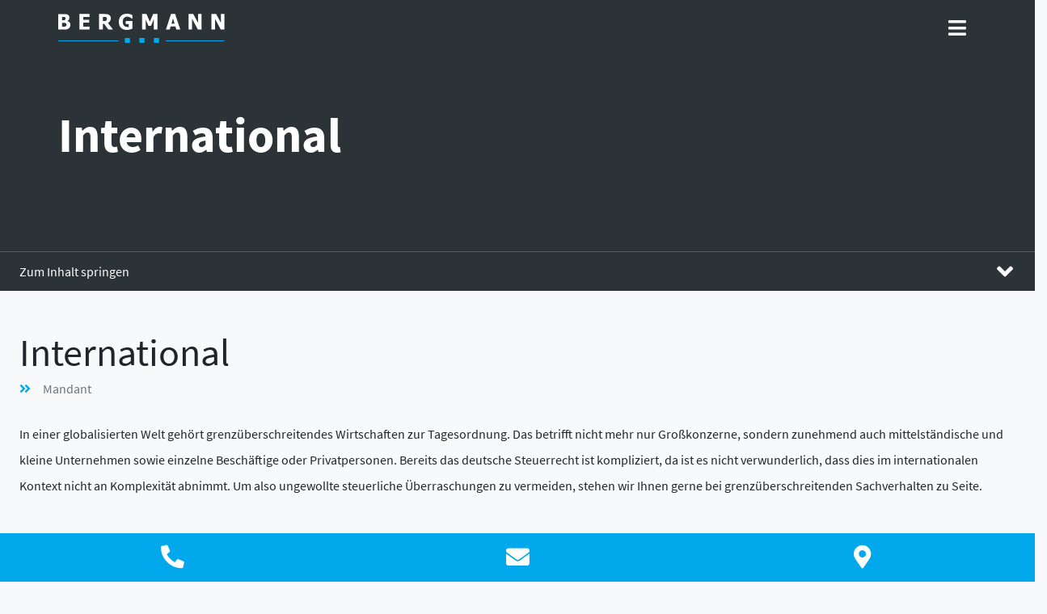

--- FILE ---
content_type: text/html
request_url: https://stb-bergmann.de/beratungen/international/
body_size: 33473
content:

<!DOCTYPE html>
<html xmlns="http://www.w3.org/1999/xhtml" lang="lang="de"">

<head>



    <meta name="viewport"
          content="width=device-width, initial-scale=1, shrink-to-fit=no, maximum-scale=1, user-scalable=0">
    <meta charset="UTF-8">
    <title>International &#8211; Bergmann Steuerberatung</title>
    <link rel="apple-touch-icon" sizes="180x180" href="/wp-content/themes/bergmann-theme/public/asset/favicon/apple-touch-icon.png">
    <link rel="icon" type="image/png" sizes="32x32" href="/wp-content/themes/bergmann-theme/public/asset/favicon/favicon-32x32.png">
    <link rel="icon" type="image/png" sizes="16x16" href="/wp-content/themes/bergmann-theme/public/asset/favicon/favicon-16x16.png">
    <link rel="manifest" href="/wp-content/themes/bergmann-theme/public/asset/favicon/site.webmanifest">
    <link rel="mask-icon" href="/wp-content/themes/bergmann-theme/public/asset/favicon/safari-pinned-tab.svg" color="#2ba7df">
    <link rel="shortcut icon" href="/wp-content/themes/bergmann-theme/public/asset/favicon/favicon.ico">
    <meta name="msapplication-TileColor" content="#da532c">
    <meta name="msapplication-config" content="/wp-content/themes/bergmann-theme/public/asset/favicon/browserconfig.xml">
    <meta name="theme-color" content="#ffffff">

    <meta name='robots' content='max-image-preview:large' />
<style>[consent-id]:not(.rcb-content-blocker):not([consent-transaction-complete]):not([consent-visual-use-parent^="children:"]):not([consent-confirm]){opacity:0!important;}
.rcb-content-blocker+.rcb-content-blocker-children-fallback~*{display:none!important;}</style><link rel="preload" href="https://stb-bergmann.de/wp-content/c141774272bf4c0c7eb0fe6b44c35afe/dist/252897587.js?ver=d0a9e67d7481025d345fb9f698655441" as="script" />
<link rel="preload" href="https://stb-bergmann.de/wp-content/c141774272bf4c0c7eb0fe6b44c35afe/dist/1793724128.js?ver=74fbdb39dad32617585001bcb9ba0209" as="script" />
<link rel="preload" href="https://stb-bergmann.de/wp-content/plugins/real-cookie-banner-pro/public/lib/animate.css/animate.min.css?ver=4.1.1" as="style" />
<script data-cfasync="false" type="text/javascript" defer src="https://stb-bergmann.de/wp-content/c141774272bf4c0c7eb0fe6b44c35afe/dist/252897587.js?ver=d0a9e67d7481025d345fb9f698655441" id="real-cookie-banner-pro-vendor-real-cookie-banner-pro-banner-js"></script>
<script type="application/json" data-skip-lazy-load="js-extra" data-skip-moving="true" data-no-defer nitro-exclude data-alt-type="application/ld+json" data-dont-merge data-wpmeteor-nooptimize="true" data-cfasync="false" id="a963aaef43111bb90af63b927dc709adf1-js-extra">{"slug":"real-cookie-banner-pro","textDomain":"real-cookie-banner","version":"5.2.10","restUrl":"https:\/\/stb-bergmann.de\/wp-json\/real-cookie-banner\/v1\/","restNamespace":"real-cookie-banner\/v1","restPathObfuscateOffset":"cddba48f4d6588ea","restRoot":"https:\/\/stb-bergmann.de\/wp-json\/","restQuery":{"_v":"5.2.10","_locale":"user"},"restNonce":"21dcb0d0e4","restRecreateNonceEndpoint":"https:\/\/stb-bergmann.de\/wp-admin\/admin-ajax.php?action=rest-nonce","publicUrl":"https:\/\/stb-bergmann.de\/wp-content\/plugins\/real-cookie-banner-pro\/public\/","chunkFolder":"dist","chunksLanguageFolder":"https:\/\/stb-bergmann.de\/wp-content\/languages\/mo-cache\/real-cookie-banner-pro\/","chunks":{"chunk-config-tab-blocker.lite.js":["de_DE-83d48f038e1cf6148175589160cda67e","de_DE-e5c2f3318cd06f18a058318f5795a54b","de_DE-76129424d1eb6744d17357561a128725","de_DE-d3d8ada331df664d13fa407b77bc690b"],"chunk-config-tab-blocker.pro.js":["de_DE-ddf5ae983675e7b6eec2afc2d53654a2","de_DE-487d95eea292aab22c80aa3ae9be41f0","de_DE-ab0e642081d4d0d660276c9cebfe9f5d","de_DE-0f5f6074a855fa677e6086b82145bd50"],"chunk-config-tab-consent.lite.js":["de_DE-3823d7521a3fc2857511061e0d660408"],"chunk-config-tab-consent.pro.js":["de_DE-9cb9ecf8c1e8ce14036b5f3a5e19f098"],"chunk-config-tab-cookies.lite.js":["de_DE-1a51b37d0ef409906245c7ed80d76040","de_DE-e5c2f3318cd06f18a058318f5795a54b","de_DE-76129424d1eb6744d17357561a128725"],"chunk-config-tab-cookies.pro.js":["de_DE-572ee75deed92e7a74abba4b86604687","de_DE-487d95eea292aab22c80aa3ae9be41f0","de_DE-ab0e642081d4d0d660276c9cebfe9f5d"],"chunk-config-tab-dashboard.lite.js":["de_DE-f843c51245ecd2b389746275b3da66b6"],"chunk-config-tab-dashboard.pro.js":["de_DE-ae5ae8f925f0409361cfe395645ac077"],"chunk-config-tab-import.lite.js":["de_DE-66df94240f04843e5a208823e466a850"],"chunk-config-tab-import.pro.js":["de_DE-e5fee6b51986d4ff7a051d6f6a7b076a"],"chunk-config-tab-licensing.lite.js":["de_DE-e01f803e4093b19d6787901b9591b5a6"],"chunk-config-tab-licensing.pro.js":["de_DE-4918ea9704f47c2055904e4104d4ffba"],"chunk-config-tab-scanner.lite.js":["de_DE-b10b39f1099ef599835c729334e38429"],"chunk-config-tab-scanner.pro.js":["de_DE-752a1502ab4f0bebfa2ad50c68ef571f"],"chunk-config-tab-settings.lite.js":["de_DE-37978e0b06b4eb18b16164a2d9c93a2c"],"chunk-config-tab-settings.pro.js":["de_DE-e59d3dcc762e276255c8989fbd1f80e3"],"chunk-config-tab-tcf.lite.js":["de_DE-4f658bdbf0aa370053460bc9e3cd1f69","de_DE-e5c2f3318cd06f18a058318f5795a54b","de_DE-d3d8ada331df664d13fa407b77bc690b"],"chunk-config-tab-tcf.pro.js":["de_DE-e1e83d5b8a28f1f91f63b9de2a8b181a","de_DE-487d95eea292aab22c80aa3ae9be41f0","de_DE-0f5f6074a855fa677e6086b82145bd50"]},"others":{"customizeValuesBanner":"{\"layout\":{\"type\":\"banner\",\"maxHeightEnabled\":true,\"maxHeight\":740,\"dialogMaxWidth\":530,\"dialogPosition\":\"middleCenter\",\"dialogMargin\":[0,0,0,0],\"bannerPosition\":\"bottom\",\"bannerMaxWidth\":1024,\"dialogBorderRadius\":3,\"borderRadius\":5,\"animationIn\":\"slideInUp\",\"animationInDuration\":500,\"animationInOnlyMobile\":true,\"animationOut\":\"none\",\"animationOutDuration\":500,\"animationOutOnlyMobile\":true,\"overlay\":true,\"overlayBg\":\"#000000\",\"overlayBgAlpha\":50,\"overlayBlur\":2},\"decision\":{\"acceptAll\":\"button\",\"acceptEssentials\":\"button\",\"showCloseIcon\":false,\"acceptIndividual\":\"button\",\"buttonOrder\":\"all,essential,save,individual\",\"showGroups\":false,\"groupsFirstView\":false,\"saveButton\":\"always\"},\"design\":{\"bg\":\"#ffffff\",\"textAlign\":\"center\",\"linkTextDecoration\":\"underline\",\"borderWidth\":0,\"borderColor\":\"#ffffff\",\"fontSize\":13,\"fontColor\":\"#2b2b2b\",\"fontInheritFamily\":true,\"fontFamily\":\"Arial, Helvetica, sans-serif\",\"fontWeight\":\"normal\",\"boxShadowEnabled\":true,\"boxShadowOffsetX\":0,\"boxShadowOffsetY\":5,\"boxShadowBlurRadius\":13,\"boxShadowSpreadRadius\":0,\"boxShadowColor\":\"#000000\",\"boxShadowColorAlpha\":20},\"headerDesign\":{\"inheritBg\":true,\"bg\":\"#f4f4f4\",\"inheritTextAlign\":true,\"textAlign\":\"center\",\"padding\":[17,20,15,20],\"logo\":\"\",\"logoRetina\":\"\",\"logoMaxHeight\":40,\"logoPosition\":\"left\",\"logoMargin\":[5,15,5,15],\"fontSize\":20,\"fontColor\":\"#2b2b2b\",\"fontInheritFamily\":true,\"fontFamily\":\"Arial, Helvetica, sans-serif\",\"fontWeight\":\"normal\",\"borderWidth\":1,\"borderColor\":\"#efefef\"},\"bodyDesign\":{\"padding\":[15,20,5,20],\"descriptionInheritFontSize\":true,\"descriptionFontSize\":13,\"dottedGroupsInheritFontSize\":true,\"dottedGroupsFontSize\":13,\"dottedGroupsBulletColor\":\"#15779b\",\"teachingsInheritTextAlign\":true,\"teachingsTextAlign\":\"center\",\"teachingsSeparatorActive\":true,\"teachingsSeparatorWidth\":50,\"teachingsSeparatorHeight\":1,\"teachingsSeparatorColor\":\"#01a9ec\",\"teachingsInheritFontSize\":false,\"teachingsFontSize\":12,\"teachingsInheritFontColor\":false,\"teachingsFontColor\":\"#757575\",\"accordionMargin\":[10,0,5,0],\"accordionPadding\":[5,10,5,10],\"accordionArrowType\":\"outlined\",\"accordionArrowColor\":\"#15779b\",\"accordionBg\":\"#ffffff\",\"accordionActiveBg\":\"#f9f9f9\",\"accordionHoverBg\":\"#efefef\",\"accordionBorderWidth\":1,\"accordionBorderColor\":\"#efefef\",\"accordionTitleFontSize\":12,\"accordionTitleFontColor\":\"#2b2b2b\",\"accordionTitleFontWeight\":\"normal\",\"accordionDescriptionMargin\":[5,0,0,0],\"accordionDescriptionFontSize\":12,\"accordionDescriptionFontColor\":\"#757575\",\"accordionDescriptionFontWeight\":\"normal\",\"acceptAllOneRowLayout\":false,\"acceptAllPadding\":[10,10,10,10],\"acceptAllBg\":\"#01a9ec\",\"acceptAllTextAlign\":\"center\",\"acceptAllFontSize\":18,\"acceptAllFontColor\":\"#ffffff\",\"acceptAllFontWeight\":\"normal\",\"acceptAllBorderWidth\":0,\"acceptAllBorderColor\":\"#000000\",\"acceptAllHoverBg\":\"#11607d\",\"acceptAllHoverFontColor\":\"#ffffff\",\"acceptAllHoverBorderColor\":\"#000000\",\"acceptEssentialsUseAcceptAll\":true,\"acceptEssentialsButtonType\":\"\",\"acceptEssentialsPadding\":[10,10,10,10],\"acceptEssentialsBg\":\"#efefef\",\"acceptEssentialsTextAlign\":\"center\",\"acceptEssentialsFontSize\":18,\"acceptEssentialsFontColor\":\"#0a0a0a\",\"acceptEssentialsFontWeight\":\"normal\",\"acceptEssentialsBorderWidth\":0,\"acceptEssentialsBorderColor\":\"#000000\",\"acceptEssentialsHoverBg\":\"#e8e8e8\",\"acceptEssentialsHoverFontColor\":\"#000000\",\"acceptEssentialsHoverBorderColor\":\"#000000\",\"acceptIndividualPadding\":[5,5,5,5],\"acceptIndividualBg\":\"#01a9ec\",\"acceptIndividualTextAlign\":\"center\",\"acceptIndividualFontSize\":16,\"acceptIndividualFontColor\":\"#ffffff\",\"acceptIndividualFontWeight\":\"normal\",\"acceptIndividualBorderWidth\":0,\"acceptIndividualBorderColor\":\"#000000\",\"acceptIndividualHoverBg\":\"#11607d\",\"acceptIndividualHoverFontColor\":\"#ffffff\",\"acceptIndividualHoverBorderColor\":\"#000000\"},\"footerDesign\":{\"poweredByLink\":true,\"inheritBg\":false,\"bg\":\"#fcfcfc\",\"inheritTextAlign\":true,\"textAlign\":\"center\",\"padding\":[10,20,15,20],\"fontSize\":14,\"fontColor\":\"#757474\",\"fontInheritFamily\":true,\"fontFamily\":\"Arial, Helvetica, sans-serif\",\"fontWeight\":\"normal\",\"hoverFontColor\":\"#2b2b2b\",\"borderWidth\":1,\"borderColor\":\"#efefef\",\"languageSwitcher\":\"flags\"},\"texts\":{\"headline\":\"Privatsph\\u00e4re-Einstellungen\",\"description\":\"Wir verwenden Cookies und \\u00e4hnliche Technologien auf unserer Website und verarbeiten personenbezogene Daten von dir (z.B. IP-Adresse), um z.B. Inhalte und Anzeigen zu personalisieren, Medien von Drittanbietern einzubinden oder Zugriffe auf unsere Website zu analysieren. Die Datenverarbeitung kann auch erst in Folge gesetzter Cookies stattfinden. Wir teilen diese Daten mit Dritten, die wir in den Privatsph\\u00e4re-Einstellungen benennen.<br \\\/><br \\\/>Die Datenverarbeitung kann mit deiner Einwilligung oder auf Basis eines berechtigten Interesses erfolgen, dem du in den Privatsph\\u00e4re-Einstellungen widersprechen kannst. Du hast das Recht, nicht einzuwilligen und deine Einwilligung zu einem sp\\u00e4teren Zeitpunkt zu \\u00e4ndern oder zu widerrufen. Der Widerruf wird sofort wirksam, hat jedoch keine Auswirkungen auf bereits verarbeitete Daten. Weitere Informationen zur Verwendung deiner Daten findest du in unserer {{privacyPolicy}}Datenschutzerkl\\u00e4rung{{\\\/privacyPolicy}}.\",\"acceptAll\":\"Alle akzeptieren\",\"acceptEssentials\":\"Weiter ohne Einwilligung\",\"acceptIndividual\":\"Privatsph\\u00e4re-Einstellungen individuell festlegen\",\"poweredBy\":\"2\",\"dataProcessingInUnsafeCountries\":\"Einige Services verarbeiten personenbezogene Daten in unsicheren Drittl\\u00e4ndern. Mit deiner Einwilligung stimmst du auch der Datenverarbeitung gekennzeichneter Services gem\\u00e4\\u00df {{legalBasis}} zu, mit Risiken wie unzureichenden Rechtsmitteln, unbefugtem Zugriff durch Beh\\u00f6rden ohne Information oder Widerspruchsm\\u00f6glichkeit, unbefugter Weitergabe an Dritte und unzureichenden Datensicherheitsma\\u00dfnahmen.\",\"ageNoticeBanner\":\"Du bist unter {{minAge}} Jahre alt? Dann kannst du nicht in optionale Services einwilligen. Du kannst deine Eltern oder Erziehungsberechtigten bitten, mit dir in diese Services einzuwilligen.\",\"ageNoticeBlocker\":\"Du bist unter {{minAge}} Jahre alt? Leider darfst du in diesen Service nicht selbst einwilligen, um diese Inhalte zu sehen. Bitte deine Eltern oder Erziehungsberechtigten, in den Service mit dir einzuwilligen!\",\"listServicesNotice\":\"Wenn du alle Services akzeptierst, erlaubst du, dass {{services}} geladen werden. Diese sind nach ihrem Zweck in Gruppen {{serviceGroups}} unterteilt (Zugeh\\u00f6rigkeit durch hochgestellte Zahlen gekennzeichnet).\",\"listServicesLegitimateInterestNotice\":\"Au\\u00dferdem werden {{services}} auf der Grundlage eines berechtigten Interesses geladen.\",\"tcfStacksCustomName\":\"Services mit verschiedenen Zwecken au\\u00dferhalb des TCF-Standards\",\"tcfStacksCustomDescription\":\"Services, die Einwilligungen nicht \\u00fcber den TCF-Standard, sondern \\u00fcber andere Technologien teilen. Diese werden nach ihrem Zweck in mehrere Gruppen unterteilt. Einige davon werden aufgrund eines berechtigten Interesses genutzt (z.B. Gefahrenabwehr), andere werden nur mit deiner Einwilligung genutzt. Details zu den einzelnen Gruppen und Zwecken der Services findest du in den individuellen Privatsph\\u00e4re-Einstellungen.\",\"consentForwardingExternalHosts\":\"Deine Einwilligung gilt auch auf {{websites}}.\",\"blockerHeadline\":\"{{name}} aufgrund von Privatsph\\u00e4re-Einstellungen blockiert\",\"blockerLinkShowMissing\":\"Zeige alle Services, in die du noch einwilligen musst\",\"blockerLoadButton\":\"Services akzeptieren und Inhalte laden\",\"blockerAcceptInfo\":\"Wenn du die blockierten Inhalte l\\u00e4dst, werden deine Datenschutzeinstellungen angepasst. Inhalte aus diesem Service werden in Zukunft nicht mehr blockiert.\",\"stickyHistory\":\"Historie der Privatsph\\u00e4re-Einstellungen\",\"stickyRevoke\":\"Einwilligungen widerrufen\",\"stickyRevokeSuccessMessage\":\"Du hast die Einwilligung f\\u00fcr Services mit dessen Cookies und Verarbeitung personenbezogener Daten erfolgreich widerrufen. Die Seite wird jetzt neu geladen!\",\"stickyChange\":\"Privatsph\\u00e4re-Einstellungen \\u00e4ndern\"},\"individualLayout\":{\"inheritDialogMaxWidth\":false,\"dialogMaxWidth\":970,\"inheritBannerMaxWidth\":true,\"bannerMaxWidth\":1980,\"descriptionTextAlign\":\"left\"},\"group\":{\"checkboxBg\":\"#f0f0f0\",\"checkboxBorderWidth\":1,\"checkboxBorderColor\":\"#d2d2d2\",\"checkboxActiveColor\":\"#ffffff\",\"checkboxActiveBg\":\"#15779b\",\"checkboxActiveBorderColor\":\"#11607d\",\"groupInheritBg\":true,\"groupBg\":\"#f4f4f4\",\"groupPadding\":[15,15,15,15],\"groupSpacing\":10,\"groupBorderRadius\":5,\"groupBorderWidth\":1,\"groupBorderColor\":\"#f4f4f4\",\"headlineFontSize\":16,\"headlineFontWeight\":\"normal\",\"headlineFontColor\":\"#2b2b2b\",\"descriptionFontSize\":14,\"descriptionFontColor\":\"#757575\",\"linkColor\":\"#757575\",\"linkHoverColor\":\"#2b2b2b\",\"detailsHideLessRelevant\":true},\"saveButton\":{\"useAcceptAll\":true,\"type\":\"button\",\"padding\":[10,10,10,10],\"bg\":\"#efefef\",\"textAlign\":\"center\",\"fontSize\":18,\"fontColor\":\"#0a0a0a\",\"fontWeight\":\"normal\",\"borderWidth\":0,\"borderColor\":\"#000000\",\"hoverBg\":\"#e8e8e8\",\"hoverFontColor\":\"#000000\",\"hoverBorderColor\":\"#000000\"},\"individualTexts\":{\"headline\":\"Individuelle Privatsph\\u00e4re-Einstellungen\",\"description\":\"Wir verwenden Cookies und \\u00e4hnliche Technologien auf unserer Website und verarbeiten personenbezogene Daten von dir (z.B. IP-Adresse), um z.B. Inhalte und Anzeigen zu personalisieren, Medien von Drittanbietern einzubinden oder Zugriffe auf unsere Website zu analysieren. Die Datenverarbeitung kann auch erst in Folge gesetzter Cookies stattfinden. Wir teilen diese Daten mit Dritten, die wir in den Privatsph\\u00e4re-Einstellungen benennen.<br \\\/><br \\\/>Die Datenverarbeitung kann mit deiner Einwilligung oder auf Basis eines berechtigten Interesses erfolgen, dem du in den Privatsph\\u00e4re-Einstellungen widersprechen kannst. Du hast das Recht, nicht einzuwilligen und deine Einwilligung zu einem sp\\u00e4teren Zeitpunkt zu \\u00e4ndern oder zu widerrufen. Der Widerruf wird sofort wirksam, hat jedoch keine Auswirkungen auf bereits verarbeitete Daten. Weitere Informationen zur Verwendung deiner Daten findest du in unserer {{privacyPolicy}}Datenschutzerkl\\u00e4rung{{\\\/privacyPolicy}}.<br \\\/><br \\\/>Im Folgenden findest du eine \\u00dcbersicht \\u00fcber alle Services, die von dieser Website genutzt werden. Du kannst dir detaillierte Informationen zu jedem Service ansehen und ihm einzeln zustimmen oder von deinem Widerspruchsrecht Gebrauch machen.\",\"save\":\"Individuelle Auswahlen speichern\",\"showMore\":\"Service-Informationen anzeigen\",\"hideMore\":\"Service-Informationen ausblenden\",\"postamble\":\"\"},\"mobile\":{\"enabled\":true,\"maxHeight\":400,\"hideHeader\":false,\"alignment\":\"bottom\",\"scalePercent\":90,\"scalePercentVertical\":-50},\"sticky\":{\"enabled\":false,\"animationsEnabled\":true,\"alignment\":\"left\",\"bubbleBorderRadius\":50,\"icon\":\"fingerprint\",\"iconCustom\":\"\",\"iconCustomRetina\":\"\",\"iconSize\":30,\"iconColor\":\"#ffffff\",\"bubbleMargin\":[10,20,20,20],\"bubblePadding\":15,\"bubbleBg\":\"#15779b\",\"bubbleBorderWidth\":0,\"bubbleBorderColor\":\"#10556f\",\"boxShadowEnabled\":true,\"boxShadowOffsetX\":0,\"boxShadowOffsetY\":2,\"boxShadowBlurRadius\":5,\"boxShadowSpreadRadius\":1,\"boxShadowColor\":\"#105b77\",\"boxShadowColorAlpha\":40,\"bubbleHoverBg\":\"#ffffff\",\"bubbleHoverBorderColor\":\"#000000\",\"hoverIconColor\":\"#000000\",\"hoverIconCustom\":\"\",\"hoverIconCustomRetina\":\"\",\"menuFontSize\":16,\"menuBorderRadius\":5,\"menuItemSpacing\":10,\"menuItemPadding\":[5,10,5,10]},\"customCss\":{\"css\":\"\",\"antiAdBlocker\":\"y\"}}","isPro":true,"showProHints":false,"proUrl":"https:\/\/devowl.io\/de\/go\/real-cookie-banner?source=rcb-lite","showLiteNotice":false,"frontend":{"groups":"[{\"id\":32,\"name\":\"Essenziell\",\"slug\":\"essenziell\",\"description\":\"Essenzielle Services sind f\\u00fcr die grundlegende Funktionalit\\u00e4t der Website erforderlich. Sie enthalten nur technisch notwendige Services. Diesen Services kann nicht widersprochen werden.\",\"isEssential\":true,\"isDefault\":true,\"items\":[{\"id\":11522,\"name\":\"Wordfence\",\"purpose\":\"Wordfence sichert diese Website vor Angriffen verschiedener Art. Dies erfordert die Verarbeitung der IP-Adresse und der Metadaten des Nutzers. Cookies oder Cookie-\\u00e4hnliche Technologien k\\u00f6nnen gespeichert und gelesen werden. Cookies werden verwendet, um die Berechtigungen des Benutzers vor dem Zugriff auf WordPress zu pr\\u00fcfen, um Administratoren zu benachrichtigen, wenn sich ein Benutzer mit einem neuen Ger\\u00e4t oder Standort anmeldet, und um definierte L\\u00e4nderbeschr\\u00e4nkungen durch speziell pr\\u00e4parierte Links zu umgehen. Diese Daten k\\u00f6nnen zum Schutz vor Brute-Force-Angriffen und zur Verbesserung der Services von Defiant, Inc. verwendet werden. Das berechtigte Interesse an der Nutzung dieses Dienstes besteht darin, die notwendige Sicherheit der Website zu gew\\u00e4hrleisten.\",\"providerContact\":{\"phone\":\"\",\"email\":\"privacy@defiant.com\",\"link\":\"\"},\"isProviderCurrentWebsite\":false,\"provider\":\"Defiant, Inc., 1700 Westlake Ave N Ste 200, Seattle, WA 98109, USA\",\"uniqueName\":\"wordfence\",\"isEmbeddingOnlyExternalResources\":false,\"legalBasis\":\"legitimate-interest\",\"dataProcessingInCountries\":[\"US\"],\"dataProcessingInCountriesSpecialTreatments\":[\"standard-contractual-clauses\"],\"technicalDefinitions\":[{\"type\":\"http\",\"name\":\"wfwaf-authcookie-*\",\"host\":\"stb-bergmann.de\",\"duration\":12,\"durationUnit\":\"mo\",\"isSessionDuration\":false,\"purpose\":\"Authentifizierungs-Token, um eingeloggte Benutzer zu erkennen und damit die Firewall zu entlasten\"},{\"type\":\"http\",\"name\":\"wf_loginalerted_*\",\"host\":\"stb-bergmann.de\",\"duration\":12,\"durationUnit\":\"mo\",\"isSessionDuration\":false,\"purpose\":\"Eindeutiger Wert, um Anmeldungen und verd\\u00e4chtige Anmeldeaktivit\\u00e4ten von neuen Ger\\u00e4ten oder unbekannten Standorten zu erkennen\"},{\"type\":\"http\",\"name\":\"wfCBLBypass\",\"host\":\"stb-bergmann.de\",\"duration\":12,\"durationUnit\":\"mo\",\"isSessionDuration\":false,\"purpose\":\"Eindeutiger Wert, der es Nutzern erm\\u00f6glicht, die Website trotz einer regionalen Beschr\\u00e4nkung zu besuchen\"},{\"type\":\"http\",\"name\":\"wfls-remembered-*\",\"host\":\"stb-bergmann.de\",\"duration\":30,\"durationUnit\":\"d\",\"isSessionDuration\":false,\"purpose\":\"Token, um Nutzer nach einer Zwei-Faktor-Authentifizierung (2FA) f\\u00fcr eine bestimmte Zeit zu erkennen\"}],\"codeDynamics\":[],\"providerPrivacyPolicyUrl\":\"https:\\\/\\\/www.wordfence.com\\\/privacy-policy\\\/\",\"providerLegalNoticeUrl\":\"\",\"tagManagerOptInEventName\":\"\",\"tagManagerOptOutEventName\":\"\",\"googleConsentModeConsentTypes\":[],\"executePriority\":10,\"codeOptIn\":\"\",\"executeCodeOptInWhenNoTagManagerConsentIsGiven\":false,\"codeOptOut\":\"\",\"executeCodeOptOutWhenNoTagManagerConsentIsGiven\":false,\"deleteTechnicalDefinitionsAfterOptOut\":false,\"codeOnPageLoad\":\"\",\"presetId\":\"wordfence\"},{\"id\":11513,\"name\":\"Real Cookie Banner\",\"purpose\":\"Real Cookie Banner bittet Website-Besucher um die Einwilligung zum Setzen von Cookies und zur Verarbeitung personenbezogener Daten. Dazu wird jedem Website-Besucher eine UUID (pseudonyme Identifikation des Nutzers) zugewiesen, die bis zum Ablauf des Cookies zur Speicherung der Einwilligung g\\u00fcltig ist. Cookies werden dazu verwendet, um zu testen, ob Cookies gesetzt werden k\\u00f6nnen, um Referenz auf die dokumentierte Einwilligung zu speichern, um zu speichern, in welche Services aus welchen Service-Gruppen der Besucher eingewilligt hat, und, falls Einwilligung nach dem Transparency & Consent Framework (TCF) eingeholt werden, um die Einwilligungen in TCF Partner, Zwecke, besondere Zwecke, Funktionen und besondere Funktionen zu speichern. Im Rahmen der Darlegungspflicht nach DSGVO wird die erhobene Einwilligung vollumf\\u00e4nglich dokumentiert. Dazu z\\u00e4hlt neben den Services und Service-Gruppen, in welche der Besucher eingewilligt hat, und falls Einwilligung nach dem TCF Standard eingeholt werden, in welche TCF Partner, Zwecke und Funktionen der Besucher eingewilligt hat, alle Einstellungen des Cookie Banners zum Zeitpunkt der Einwilligung als auch die technischen Umst\\u00e4nde (z.B. Gr\\u00f6\\u00dfe des Sichtbereichs bei der Einwilligung) und die Nutzerinteraktionen (z.B. Klick auf Buttons), die zur Einwilligung gef\\u00fchrt haben. Die Einwilligung wird pro Sprache einmal erhoben.\",\"providerContact\":{\"phone\":\"\",\"email\":\"\",\"link\":\"\"},\"isProviderCurrentWebsite\":true,\"provider\":\"\",\"uniqueName\":\"\",\"isEmbeddingOnlyExternalResources\":false,\"legalBasis\":\"legal-requirement\",\"dataProcessingInCountries\":[],\"dataProcessingInCountriesSpecialTreatments\":[],\"technicalDefinitions\":[{\"type\":\"http\",\"name\":\"real_cookie_banner*\",\"host\":\".stb-bergmann.de\",\"duration\":365,\"durationUnit\":\"d\",\"isSessionDuration\":false,\"purpose\":\"Eindeutiger Identifikator f\\u00fcr die Einwilligung, aber nicht f\\u00fcr den Website-Besucher. Revisionshash f\\u00fcr die Einstellungen des Cookie-Banners (Texte, Farben, Funktionen, Servicegruppen, Dienste, Content Blocker usw.). IDs f\\u00fcr eingewilligte Services und Service-Gruppen.\"},{\"type\":\"http\",\"name\":\"real_cookie_banner*-tcf\",\"host\":\".stb-bergmann.de\",\"duration\":365,\"durationUnit\":\"d\",\"isSessionDuration\":false,\"purpose\":\"Im Rahmen von TCF gesammelte Einwilligungen, die im TC-String-Format gespeichert werden, einschlie\\u00dflich TCF-Vendoren, -Zwecke, -Sonderzwecke, -Funktionen und -Sonderfunktionen.\"},{\"type\":\"http\",\"name\":\"real_cookie_banner*-gcm\",\"host\":\".stb-bergmann.de\",\"duration\":365,\"durationUnit\":\"d\",\"isSessionDuration\":false,\"purpose\":\"Die im Google Consent Mode gesammelten Einwilligungen in die verschiedenen Einwilligungstypen (Zwecke) werden f\\u00fcr alle mit dem Google Consent Mode kompatiblen Services gespeichert.\"},{\"type\":\"http\",\"name\":\"real_cookie_banner-test\",\"host\":\".stb-bergmann.de\",\"duration\":365,\"durationUnit\":\"d\",\"isSessionDuration\":false,\"purpose\":\"Cookie, der gesetzt wurde, um die Funktionalit\\u00e4t von HTTP-Cookies zu testen. Wird sofort nach dem Test gel\\u00f6scht.\"},{\"type\":\"local\",\"name\":\"real_cookie_banner*\",\"host\":\"http:\\\/\\\/stb-bergmann.de\",\"duration\":1,\"durationUnit\":\"d\",\"isSessionDuration\":false,\"purpose\":\"Eindeutiger Identifikator f\\u00fcr die Einwilligung, aber nicht f\\u00fcr den Website-Besucher. Revisionshash f\\u00fcr die Einstellungen des Cookie-Banners (Texte, Farben, Funktionen, Service-Gruppen, Services, Content Blocker usw.). IDs f\\u00fcr eingewilligte Services und Service-Gruppen. Wird nur solange gespeichert, bis die Einwilligung auf dem Website-Server dokumentiert ist.\"},{\"type\":\"local\",\"name\":\"real_cookie_banner*-tcf\",\"host\":\"http:\\\/\\\/stb-bergmann.de\",\"duration\":1,\"durationUnit\":\"d\",\"isSessionDuration\":false,\"purpose\":\"Im Rahmen von TCF gesammelte Einwilligungen werden im TC-String-Format gespeichert, einschlie\\u00dflich TCF Vendoren, Zwecke, besondere Zwecke, Funktionen und besondere Funktionen. Wird nur solange gespeichert, bis die Einwilligung auf dem Website-Server dokumentiert ist.\"},{\"type\":\"local\",\"name\":\"real_cookie_banner*-gcm\",\"host\":\"http:\\\/\\\/stb-bergmann.de\",\"duration\":1,\"durationUnit\":\"d\",\"isSessionDuration\":false,\"purpose\":\"Im Rahmen des Google Consent Mode erfasste Einwilligungen werden f\\u00fcr alle mit dem Google Consent Mode kompatiblen Services in Einwilligungstypen (Zwecke) gespeichert. Wird nur solange gespeichert, bis die Einwilligung auf dem Website-Server dokumentiert ist.\"},{\"type\":\"local\",\"name\":\"real_cookie_banner-consent-queue*\",\"host\":\"http:\\\/\\\/stb-bergmann.de\",\"duration\":1,\"durationUnit\":\"d\",\"isSessionDuration\":false,\"purpose\":\"Lokale Zwischenspeicherung (Caching) der Auswahl im Cookie-Banner, bis der Server die Einwilligung dokumentiert; Dokumentation periodisch oder bei Seitenwechseln versucht, wenn der Server nicht verf\\u00fcgbar oder \\u00fcberlastet ist.\"}],\"codeDynamics\":[],\"providerPrivacyPolicyUrl\":\"\",\"providerLegalNoticeUrl\":\"\",\"tagManagerOptInEventName\":\"\",\"tagManagerOptOutEventName\":\"\",\"googleConsentModeConsentTypes\":[],\"executePriority\":10,\"codeOptIn\":\"\",\"executeCodeOptInWhenNoTagManagerConsentIsGiven\":false,\"codeOptOut\":\"\",\"executeCodeOptOutWhenNoTagManagerConsentIsGiven\":false,\"deleteTechnicalDefinitionsAfterOptOut\":false,\"codeOnPageLoad\":\"\",\"presetId\":\"real-cookie-banner\"}]},{\"id\":33,\"name\":\"Funktional\",\"slug\":\"funktional\",\"description\":\"Funktionale Services sind notwendig, um \\u00fcber die wesentliche Funktionalit\\u00e4t der Website hinausgehende Features wie h\\u00fcbschere Schriftarten, Videowiedergabe oder interaktive Web 2.0-Features bereitzustellen. Inhalte von z.B. Video- und Social Media-Plattformen sind standardm\\u00e4\\u00dfig gesperrt und k\\u00f6nnen zugestimmt werden. Wenn dem Service zugestimmt wird, werden diese Inhalte automatisch ohne weitere manuelle Einwilligung geladen.\",\"isEssential\":false,\"isDefault\":true,\"items\":[{\"id\":11520,\"name\":\"Google Maps\",\"purpose\":\"Google Maps erm\\u00f6glicht das Einbetten von Karten direkt in Websites, um die Website zu verbessern. Dies erfordert die Verarbeitung der IP-Adresse und der Metadaten des Nutzers. Cookies oder Cookie-\\u00e4hnliche Technologien k\\u00f6nnen gespeichert und ausgelesen werden. Diese k\\u00f6nnen personenbezogene Daten und technische Daten wie Nutzer-IDs, Einwilligungen, Einstellungen der Karten-Software und Sicherheitstokens enthalten. Diese Daten k\\u00f6nnen verwendet werden, um besuchte Websites zu erfassen, detaillierte Statistiken \\u00fcber das Nutzerverhalten zu erstellen und um die Dienste von Google zu verbessern. Diese Daten k\\u00f6nnen von Google mit den Daten der auf den Websites von Google (z. B. google.com und youtube.com) eingeloggten Nutzer verkn\\u00fcpft werden. Google stellt personenbezogene Daten seinen verbundenen Unternehmen, anderen vertrauensw\\u00fcrdigen Unternehmen oder Personen zur Verf\\u00fcgung, die diese Daten auf der Grundlage der Anweisungen von Google und in \\u00dcbereinstimmung mit den Datenschutzbestimmungen von Google verarbeiten k\\u00f6nnen.\",\"providerContact\":{\"phone\":\"+353 1 543 1000\",\"email\":\"dpo-google@google.com\",\"link\":\"https:\\\/\\\/support.google.com\\\/\"},\"isProviderCurrentWebsite\":false,\"provider\":\"Google Ireland Limited, Gordon House, Barrow Street, Dublin 4, Irland\",\"uniqueName\":\"google-maps\",\"isEmbeddingOnlyExternalResources\":false,\"legalBasis\":\"consent\",\"dataProcessingInCountries\":[\"US\",\"IE\",\"AU\",\"BE\",\"BR\",\"CA\",\"CL\",\"FI\",\"FR\",\"DE\",\"HK\",\"IN\",\"ID\",\"IL\",\"IT\",\"JP\",\"KR\",\"NL\",\"PL\",\"QA\",\"SG\",\"ES\",\"CH\",\"TW\",\"GB\"],\"dataProcessingInCountriesSpecialTreatments\":[\"provider-is-self-certified-trans-atlantic-data-privacy-framework\"],\"technicalDefinitions\":[{\"type\":\"http\",\"name\":\"__Secure-3PSIDCC\",\"host\":\".google.com\",\"duration\":1,\"durationUnit\":\"y\",\"isSessionDuration\":false,\"purpose\":\"\"},{\"type\":\"http\",\"name\":\"__Secure-1PSIDCC\",\"host\":\".google.com\",\"duration\":1,\"durationUnit\":\"y\",\"isSessionDuration\":false,\"purpose\":\"\"},{\"type\":\"http\",\"name\":\"SIDCC\",\"host\":\".google.com\",\"duration\":1,\"durationUnit\":\"y\",\"isSessionDuration\":false,\"purpose\":\"\"},{\"type\":\"http\",\"name\":\"__Secure-3PAPISID\",\"host\":\".google.com\",\"duration\":13,\"durationUnit\":\"mo\",\"isSessionDuration\":false,\"purpose\":\"\"},{\"type\":\"http\",\"name\":\"SSID\",\"host\":\".google.com\",\"duration\":13,\"durationUnit\":\"mo\",\"isSessionDuration\":false,\"purpose\":\"\"},{\"type\":\"http\",\"name\":\"__Secure-1PAPISID\",\"host\":\".google.com\",\"duration\":13,\"durationUnit\":\"mo\",\"isSessionDuration\":false,\"purpose\":\"\"},{\"type\":\"http\",\"name\":\"HSID\",\"host\":\".google.com\",\"duration\":13,\"durationUnit\":\"mo\",\"isSessionDuration\":false,\"purpose\":\"\"},{\"type\":\"http\",\"name\":\"__Secure-3PSID\",\"host\":\".google.com\",\"duration\":13,\"durationUnit\":\"mo\",\"isSessionDuration\":false,\"purpose\":\"\"},{\"type\":\"http\",\"name\":\"__Secure-1PSID\",\"host\":\".google.com\",\"duration\":13,\"durationUnit\":\"mo\",\"isSessionDuration\":false,\"purpose\":\"\"},{\"type\":\"http\",\"name\":\"SID\",\"host\":\".google.com\",\"duration\":13,\"durationUnit\":\"mo\",\"isSessionDuration\":false,\"purpose\":\"\"},{\"type\":\"http\",\"name\":\"SAPISID\",\"host\":\".google.com\",\"duration\":13,\"durationUnit\":\"mo\",\"isSessionDuration\":false,\"purpose\":\"\"},{\"type\":\"http\",\"name\":\"APISID\",\"host\":\".google.com\",\"duration\":13,\"durationUnit\":\"mo\",\"isSessionDuration\":false,\"purpose\":\"\"},{\"type\":\"http\",\"name\":\"CONSENT\",\"host\":\".google.com\",\"duration\":13,\"durationUnit\":\"mo\",\"isSessionDuration\":false,\"purpose\":\"\"},{\"type\":\"http\",\"name\":\"__Secure-ENID\",\"host\":\".google.com\",\"duration\":13,\"durationUnit\":\"mo\",\"isSessionDuration\":false,\"purpose\":\"\"},{\"type\":\"local\",\"name\":\"_c;;i\",\"host\":\"https:\\\/\\\/www.google.com\",\"duration\":1,\"durationUnit\":\"y\",\"isSessionDuration\":false,\"purpose\":\"\"},{\"type\":\"local\",\"name\":\"LH;;s-*\",\"host\":\"https:\\\/\\\/www.google.com\",\"duration\":1,\"durationUnit\":\"y\",\"isSessionDuration\":false,\"purpose\":\"\"},{\"type\":\"local\",\"name\":\"sb_wiz.zpc.gws-wiz.\",\"host\":\"https:\\\/\\\/www.google.com\",\"duration\":1,\"durationUnit\":\"y\",\"isSessionDuration\":false,\"purpose\":\"\"},{\"type\":\"local\",\"name\":\"sb_wiz.ueh\",\"host\":\"https:\\\/\\\/www.google.com\",\"duration\":1,\"durationUnit\":\"y\",\"isSessionDuration\":false,\"purpose\":\"\"},{\"type\":\"http\",\"name\":\"NID\",\"host\":\".google.com\",\"duration\":6,\"durationUnit\":\"mo\",\"isSessionDuration\":false,\"purpose\":\"Eindeutige ID, um bevorzugte Einstellungen wie z. B. Sprache, Menge der Ergebnisse auf Suchergebnisseite oder Aktivierung des SafeSearch-Filters von Google\"},{\"type\":\"http\",\"name\":\"AEC\",\"host\":\".google.com\",\"duration\":6,\"durationUnit\":\"mo\",\"isSessionDuration\":false,\"purpose\":\"Einzigartiger Identifikator zur Erkennung von Spam, Betrug und Missbrauch\"}],\"codeDynamics\":[],\"providerPrivacyPolicyUrl\":\"https:\\\/\\\/business.safety.google\\\/intl\\\/de\\\/privacy\\\/\",\"providerLegalNoticeUrl\":\"https:\\\/\\\/www.google.de\\\/contact\\\/impressum.html\",\"tagManagerOptInEventName\":\"\",\"tagManagerOptOutEventName\":\"\",\"googleConsentModeConsentTypes\":[],\"executePriority\":10,\"codeOptIn\":\"\",\"executeCodeOptInWhenNoTagManagerConsentIsGiven\":false,\"codeOptOut\":\"\",\"executeCodeOptOutWhenNoTagManagerConsentIsGiven\":false,\"deleteTechnicalDefinitionsAfterOptOut\":false,\"codeOnPageLoad\":\"\",\"presetId\":\"google-maps\"}]}]","links":[{"id":11511,"label":"Datenschutzerkl\u00e4rung","pageType":"privacyPolicy","isExternalUrl":false,"pageId":3,"url":"https:\/\/stb-bergmann.de\/datenschutzerklaerung\/","hideCookieBanner":true,"isTargetBlank":true},{"id":11516,"label":"Cookie-Richtlinie","pageType":"cookiePolicy","isExternalUrl":false,"pageId":11514,"url":"https:\/\/stb-bergmann.de\/cookie-richtlinie\/","hideCookieBanner":true,"isTargetBlank":true},{"id":11512,"label":"Impressum","pageType":"legalNotice","isExternalUrl":false,"pageId":1504,"url":"https:\/\/stb-bergmann.de\/impressum\/","hideCookieBanner":true,"isTargetBlank":true}],"websiteOperator":{"address":"Bergmann Steuerberatung","country":"DE","contactEmail":"base64-encoded:a2FuemxlaUBzdGItYmVyZ21hbm4uZGU=","contactPhone":"","contactFormUrl":false},"blocker":[{"id":11521,"name":"Google Maps","description":"","rules":["*maps.google.com*","*google.*\/maps*","*maps.googleapis.com*","*maps.gstatic.com*","*google.maps.Map(*","google.maps.Marker(","*\/wp-content\/plugins\/wp-google-maps\/js\/*","*\/wp-content\/plugins\/wp-google-maps-pro\/js\/*","div[class=\"gmp_map_opts\"]","*\/wp-content\/plugins\/google-maps-easy\/modules\/gmap\/js\/frontend.gmap*","div[class=\"et_pb_map\"]","div[class*=\"uncode-gmaps-widget\"]","*uncode.gmaps*.js*","*dynamic-google-maps.js*","*@googlemaps\/markerclustererplus\/*","div[data-widget_type*=\"dyncontel-acf-google-maps\"]","*\/wp-content\/plugins\/wp-google-map-gold\/assets\/js\/*","*\/wp-content\/plugins\/wp-google-map-plugin\/assets\/js\/*","*\/wp-content\/plugins\/wp-google-maps-gold\/js\/*",".data(\"wpgmp_maps\")","div[class*=\"wpgmp_map_container\"]","div[data-map-provider=\"google\"]","div[class*=\"module-maps-pro\"]","div[id=\"wpsl-wrap\"]","*\/wp-content\/plugins\/wp-store-locator\/js\/*","script[id=\"google-maps-infobox-js\"]","*google.maps.event*","div[class*=\"fusion-google-map\"]","*\/wp-content\/plugins\/extensions-for-elementor\/assets\/lib\/gmap3\/gmap3*","div[class*=\"elementor-widget-ee-mb-google-map\"]","div[class*=\"mec-events-meta-group-gmap\"]","*\/wp-content\/plugins\/modern-events-calendar\/assets\/packages\/richmarker\/richmarker*","*\/wp-content\/plugins\/modern-events-calendar\/assets\/js\/googlemap*",".mecGoogleMaps(","div[class*=\"google_map_shortcode_wrapper\"]","*\/wp-content\/themes\/wpresidence\/js\/google_js\/google_map_code_listing*","*\/wp-content\/themes\/wpresidence\/js\/google_js\/google_map_code.js*","*\/wp-content\/themes\/wpresidence\/js\/infobox*","div[class*=\"elementor-widget-premium-addon-maps\"]","div[class*=\"premium-maps-container\"]","*\/wp-content\/plugins\/premium-addons-for-elementor\/assets\/frontend\/min-js\/premium-maps.min.js*","section[class*=\"ff-map\"]","*\/wp-content\/themes\/ark\/assets\/plugins\/google-map*","*\/wp-content\/themes\/ark\/assets\/scripts\/components\/google-map*","*\/wp-content\/plugins\/ultimate-elementor\/assets\/min-js\/uael-google-map*","div[class*=\"elementor-widget-uael-google-map\"]","div[class*=\"wpforms-geolocation-map\"]","*\/wp-content\/plugins\/wpforms-geolocation\/assets\/js\/wpforms-geolocation-google-api*","iframe[src*=\"callback=map-iframe\"]","*\/wp-content\/plugins\/immomakler\/vendors\/gmaps\/*","*\/wp-content\/plugins\/codespacing-progress-map\/assets\/js\/*","*\/wp-content\/plugins\/progress-map-list-and-filter\/assets\/js\/*","*\/wp-content\/plugins\/codespacing-progress-map\/admin\/libs\/metabox-cs-gmaps\/js\/*","div[class*=\"cs_gmaps_container\"]","div[class*=\"codespacing_progress_map_area\"]","div[class*=\"qode_google_map\"]","*wp-content\/plugins\/wp-grid-builder-map-facet\/assets\/js*",":$wpGridBuilderInitMaps=this.init=this.init||[];Object.values(window.WP_Grid_Builder.instances).forEach((i) => this.init.includes(i) || (Object.values(i?.facets.facets).some((arr) => arr?.[0]?.type === \"map\") && this.init.push(i) && i?.facets.init()));","div[class*=\"wpgb-map-facet\":keepAttributes(value=class),eval(js={{ .wpGridBuilderInitMaps }})]","*wp-content\/themes\/my-listing\/assets\/dist\/maps\/google-maps\/*","*wp-content\/themes\/my-listing\/assets\/dist\/explore*","div[class*=\"c27-map\"]","div[class*=\"elementor-widget-case27-explore-widget\"]","*wp-content\/themes\/salient\/js\/build\/map*","div[class*=\"nectar-google-map\"]","div[class=\"hmapsprem_map_container\"]","*\/wp-content\/plugins\/hmapsprem\/assets\/js\/frontend_script.js*","div[class*=\"jet-map\"]","div[class*=\"ginput_container_gfgeo_google_map\"]","div[class*=\"rodich-google-map\"]",".googleMap({","div[class*=\"elementor-widget-jet-engine-maps-listing\"]","*\/wp-content\/plugins\/jet-engine\/assets\/js\/frontend-maps*","*wp-content\/plugins\/jet-engine\/includes\/modules\/maps-listings\/*","*\/wp-content\/plugins\/facetwp-map-facet\/assets\/js\/*","div[class*=\"facetwp-type-map\"]","div[class*=\"eltd_google_map\"]","div[class*=\"cmsmasters_google_map\"]","*wp-content\/plugins\/th-widget-pack\/js\/themo-google-maps.js*","div[class*=\"th-gmap-wrap\"]","div[class*=\"th-map\"]","div[class*=\"ultimate_google_map\"]","div[id=\"asl-storelocator\"]","*wp-content\/plugins\/agile-store-locator*","*wp-content\/plugins\/wp-map-block*","div[class*=\"wpmapblockrender\"]","*wp-content\/themes\/creativo\/assets\/js\/min\/general\/google-maps.min.js*","div[data-id^=\"google_map_element_\"]","div[class*=\"onepress-map\"]","div[class*=\"av_gmaps\"]","*\/wp-content\/themes\/enfold\/framework\/js\/conditional_load\/avia_google_maps*","avf_exclude_assets:avia-google-maps-api","avf_exclude_assets:avia_google_maps_front_script","avf_exclude_assets:avia_google_maps_api_script","div[class*=\"avia-google-maps\"]","div[class*=\"avia-google-map-container\"]","*wp-content\/themes\/woodmart\/js\/scripts\/elements\/googleMap*","*wp-content\/themes\/woodmart\/js\/libs\/maplace*","div[class*=\"elementor-widget-wd_google_map\"]","div[class*=\"elementor-widget-neuron-advanced-google-maps\"]","*wp-content\/plugins\/directories\/assets\/js\/map-googlemaps.min.js*","*wp-content\/plugins\/directories\/assets\/js\/map-googlemaps-*.min.js*","*DRTS.Map.api.getMap(*","div[class*=\"drts-map-container\"]","*\/wp-content\/plugins\/so-widgets-bundle\/js\/sow.google-map*","div[class*=\"so-widget-sow-google-map\"]","div[id^=\"tribe-events-gmap\"]","*\/wp-content\/plugins\/the-events-calendar\/src\/resources\/js\/embedded-map*","div[id^=\"mapp\"][class*=\"mapp-layout\"]","*\/wp-content\/plugins\/mappress-google-maps-for-wordpress\/build\/index_mappress*","div[class*=\"sober-map\"]","div[class*=\"elementor-widget-vehica_location_single_car_widget\"]","div[class*=\"elementor-widget-vehica_map_general_widget\"]","div[class*=\"elementor-widget-eael-google-map\"]","div[class*=\"em-location-map\"]","div[class*=\"em-locations-map\"]","div[class*=\"em-search-geo\":confirm(),keepAttributes(value=class)]","div[id=\"em-map\"]","*wp_widget_gd_map*","*wp-content\/plugins\/geodirectory\/assets\/aui\/js\/map.min.js*","*wp-content\/plugins\/geodirectory\/assets\/js\/goMap.min.js*","div[class*=\"geodir_map_container\"]","build_map_ajax_search_param","geodir_show_sub_cat_collapse_button","div[class*=\"mkdf-mwl-map\"]","div[class*=\"w-map provider_google\"]","div[class*=\"bt_bb_google_maps_map\"]","div[class*=\"brxe-map\"]","*\/wp-content\/themes\/bricks\/assets\/js\/libs\/infobox*","div[class*=\"btGoogleMapsWrapper\"]","*\/wp-content\/plugins\/industrial\/bt_gmap*","bt_gmap_init","div[class*=\"bde-google-map\":visualParent(value=children:iframe),keepAttributes(value=class),style(this=height:auto!important;)]","*\/wp-content\/plugins\/estatik*\/assets\/js\/custom\/map*","*\/wp-content\/plugins\/estatik*\/assets\/js\/custom\/shortcode-property-map*","div[class*=\"es-widget-map-wrap\"]","*\/wp-content\/plugins\/supreme-maps-pro\/assets\/google\/*","div[class*=\"supreme_google_map_container\"]","*wp-content\/plugins\/themedraft-core\/elementor-widgets\/assets\/js\/gmap.js*","div[class*=\"elementor-widget-themedraft-map\"]","div[class*=\"td-map-wrapper\"]","*\/wp-content\/plugins\/wd-google-maps\/js\/*","gmwdInitMainMap","div[class*=\"gmwd_container_wrapper\"]","div[class*=\"advanced-gmaps\":keepAttributes(value=class),jQueryHijackEach()]","div[class*=\"wpgmza_map\":keepAttributes(value=class),jQueryHijackEach()][data-maps-engine=\"google-maps\"]","*wp-content\/plugins\/geodirectory\/assets\/js\/geodir-map*","div[class*=\"novo-map-container\"]","*wp-content\/plugins\/novo-map\/*.js*","*jquery.gmap*","div[id^=\"responsive_map-\"]",".gMap({","div[class*=\"elementor-widget-elementskit-google-map\"]","div[class*=\"eut-map-wrapper\"]","*wp-content\/themes\/corpus\/js\/maps*","div[class*=\"etn-front-map\"]","*wp-content\/plugins\/eventin-pro\/assets\/js\/etn-location*","*wp-content\/plugins\/profile-builder-pro\/front-end\/extra-fields\/map\/one-map-listing.js*","div[class=\"wppb-acf-map-all\"]","div[data-gmap-key][class*=\"fw-map\":keepAttributes(value=class),jQueryHijackEach()]","div[class*=\"google-map-wrapper\"]","mfn_google_maps_","div[class*=\"jet-smart-filters-location-distance\":keepAttributes(value=class),confirm()][class*=\"jet-filter\"]","!*\/wp-content\/plugins\/jet-engine\/includes\/modules\/maps-listings\/assets\/js\/public\/location-distance.js*","input[data-autocomplete=\"1\"][data-fieldtype\/\/=\"^(zip|country|address|city)$\":confirm(),keepAttributes(value=data-autocomplete),jQueryHijackEach()]","div[class*=\"elementor-widget-wts-gmap\"]","*wp-content\/themes\/appthemes-vantage\/includes\/geo\/map-providers\/google-maps*","*wp-content\/themes\/appthemes-vantage\/assets\/js\/lib\/infobubble\/infobubble*","*wp-content\/themes\/appthemes-vantage\/assets\/js\/lib\/markerclustererplus\/markerclusterer*","div[id^=\"va_widget_listing_map-\"]","mapsupreme_initialize","*\/wp-content\/plugins\/qt-places\/inc\/frontend\/assets\/*.js*","div[class*=\"qt_dynamicmaps\"]","div[class*=\"qtPlaces-container\"]","*wp-content\/plugins\/theplus_elementor_addon\/assets\/js\/main\/google-map\/*","div[class*=\"elementor-widget-tp-google-map\"]","*wp-content\/plugins\/wp-event-manager-google-maps\/assets\/js\/*","*wp-content\/plugins\/um-user-locations\/assets\/js\/map*","div[class*=\"um-member-directory-map\"]","div[class=\"mapsvg\":keepAttributes(value=class):visualParent(value=.mapsvg-wrap-all)]","*wp-content\/plugins\/mapsvg\/*","div[class*=\"elementor-lakit-google-maps\"]","div[id^=\"cp_widget_listing_map\"]","*\/wp-content\/themes\/classipress\/includes\/geo\/map-providers\/google-maps*","*wp-content\/plugins\/widgetkit\/assets\/js\/maps*","script[data-id^=\"wk-map\":forceVisual()]","div[class*=\"brz-map\"]","div[class*=\"acf-field acf-field-google-map\":confirm()]","div[class*=\"rz-dynamic-map\"]","div[class*=\"rz-mod-listing-location\":keepAttributes(value=class),jQueryHijackEach(),visualParent(value=children:.rz-map)]","div[class*=\"rz-field\"][data-type=\"map\":keepAttributes(value=class),jQueryHijackEach(),visualParent(value=children:.rz-map)]","div[class*=\"ue-google-map\"]","function uc_ue_google_maps_elementor_","div[class*=\"evo_metarow_gmap\":keepAttributes(value=class),jQueryHijackFn(function=evo_load_gmap)]","*wp-content\/plugins\/aloha-powerpack\/js\/themo-google-maps.js*","*wp-content\/plugins\/interactive-geo-maps\/assets\/public\/map-service\/*"],"criteria":"services","tcfVendors":[],"tcfPurposes":[],"services":[11520],"isVisual":true,"visualType":"default","visualMediaThumbnail":"0","visualContentType":"","isVisualDarkMode":false,"visualBlur":0,"visualDownloadThumbnail":false,"visualHeroButtonText":"","shouldForceToShowVisual":false,"presetId":"google-maps","visualThumbnail":null}],"languageSwitcher":[],"predefinedDataProcessingInSafeCountriesLists":{"GDPR":["AT","BE","BG","HR","CY","CZ","DK","EE","FI","FR","DE","GR","HU","IE","IS","IT","LI","LV","LT","LU","MT","NL","NO","PL","PT","RO","SK","SI","ES","SE"],"DSG":["CH"],"GDPR+DSG":[],"ADEQUACY_EU":["AD","AR","CA","FO","GG","IL","IM","JP","JE","NZ","KR","CH","GB","UY","US"],"ADEQUACY_CH":["DE","AD","AR","AT","BE","BG","CA","CY","HR","DK","ES","EE","FI","FR","GI","GR","GG","HU","IM","FO","IE","IS","IL","IT","JE","LV","LI","LT","LU","MT","MC","NO","NZ","NL","PL","PT","CZ","RO","GB","SK","SI","SE","UY","US"]},"decisionCookieName":"real_cookie_banner-v:3_blog:1_path:81da983","revisionHash":"a5bc979a71b968c8d97583ff84b764bc","territorialLegalBasis":["gdpr-eprivacy","dsg-switzerland"],"setCookiesViaManager":"none","isRespectDoNotTrack":false,"failedConsentDocumentationHandling":"essentials","isAcceptAllForBots":true,"isDataProcessingInUnsafeCountries":true,"isAgeNotice":true,"ageNoticeAgeLimit":16,"isListServicesNotice":true,"isBannerLessConsent":false,"isTcf":false,"isGcm":false,"isGcmListPurposes":true,"hasLazyData":false},"anonymousContentUrl":"https:\/\/stb-bergmann.de\/wp-content\/c141774272bf4c0c7eb0fe6b44c35afe\/dist\/","anonymousHash":"c141774272bf4c0c7eb0fe6b44c35afe","hasDynamicPreDecisions":false,"isLicensed":true,"isDevLicense":false,"multilingualSkipHTMLForTag":"","isCurrentlyInTranslationEditorPreview":false,"defaultLanguage":"","currentLanguage":"","activeLanguages":[],"context":"","iso3166OneAlpha2":{"AF":"Afghanistan","AL":"Albanien","DZ":"Algerien","AS":"Amerikanisch-Samoa","AD":"Andorra","AO":"Angola","AI":"Anguilla","AQ":"Antarktis","AG":"Antigua und Barbuda","AR":"Argentinien","AM":"Armenien","AW":"Aruba","AZ":"Aserbaidschan","AU":"Australien","BS":"Bahamas","BH":"Bahrain","BD":"Bangladesch","BB":"Barbados","BY":"Belarus","BE":"Belgien","BZ":"Belize","BJ":"Benin","BM":"Bermuda","BT":"Bhutan","BO":"Bolivien","BA":"Bosnien und Herzegowina","BW":"Botswana","BV":"Bouvetinsel","BR":"Brasilien","IO":"Britisches Territorium im Indischen Ozean","BN":"Brunei Darussalam","BG":"Bulgarien","BF":"Burkina Faso","BI":"Burundi","CL":"Chile","CN":"China","CK":"Cookinseln","CR":"Costa Rica","CW":"Cura\u00e7ao","DE":"Deutschland","LA":"Die Laotische Demokratische Volksrepublik","DM":"Dominica","DO":"Dominikanische Republik","DJ":"Dschibuti","DK":"D\u00e4nemark","EC":"Ecuador","SV":"El Salvador","ER":"Eritrea","EE":"Estland","FK":"Falklandinseln (Malwinen)","FJ":"Fidschi","FI":"Finnland","FR":"Frankreich","GF":"Franz\u00f6sisch-Guayana","PF":"Franz\u00f6sisch-Polynesien","TF":"Franz\u00f6sische S\u00fcd- und Antarktisgebiete","FO":"F\u00e4r\u00f6er Inseln","FM":"F\u00f6derierte Staaten von Mikronesien","GA":"Gabun","GM":"Gambia","GE":"Georgien","GH":"Ghana","GI":"Gibraltar","GD":"Grenada","GR":"Griechenland","GL":"Gr\u00f6nland","GP":"Guadeloupe","GU":"Guam","GT":"Guatemala","GG":"Guernsey","GN":"Guinea","GW":"Guinea-Bissau","GY":"Guyana","HT":"Haiti","HM":"Heard und die McDonaldinseln","VA":"Heiliger Stuhl (Staat Vatikanstadt)","HN":"Honduras","HK":"Hong Kong","IN":"Indien","ID":"Indonesien","IQ":"Irak","IE":"Irland","IR":"Islamische Republik Iran","IS":"Island","IM":"Isle of Man","IL":"Israel","IT":"Italien","JM":"Jamaika","JP":"Japan","YE":"Jemen","JE":"Jersey","JO":"Jordanien","VG":"Jungferninseln, Britisch","VI":"Jungferninseln, U.S.","KY":"Kaimaninseln","KH":"Kambodscha","CM":"Kamerun","CA":"Kanada","CV":"Kap Verde","BQ":"Karibischen Niederlande","KZ":"Kasachstan","QA":"Katar","KE":"Kenia","KG":"Kirgisistan","KI":"Kiribati","UM":"Kleinere Inselbesitzungen der Vereinigten Staaten","CC":"Kokosinseln","CO":"Kolumbien","KM":"Komoren","CG":"Kongo","CD":"Kongo, Demokratische Republik","KR":"Korea","XK":"Kosovo","HR":"Kroatien","CU":"Kuba","KW":"Kuwait","LS":"Lesotho","LV":"Lettland","LB":"Libanon","LR":"Liberia","LY":"Libysch-Arabische Dschamahirija","LI":"Liechtenstein","LT":"Litauen","LU":"Luxemburg","MO":"Macao","MG":"Madagaskar","MW":"Malawi","MY":"Malaysia","MV":"Malediven","ML":"Mali","MT":"Malta","MA":"Marokko","MH":"Marshallinseln","MQ":"Martinique","MR":"Mauretanien","MU":"Mauritius","YT":"Mayotte","MK":"Mazedonien","MX":"Mexiko","MD":"Moldawien","MC":"Monaco","MN":"Mongolei","ME":"Montenegro","MS":"Montserrat","MZ":"Mosambik","MM":"Myanmar","NA":"Namibia","NR":"Nauru","NP":"Nepal","NC":"Neukaledonien","NZ":"Neuseeland","NI":"Nicaragua","NL":"Niederlande","AN":"Niederl\u00e4ndische Antillen","NE":"Niger","NG":"Nigeria","NU":"Niue","KP":"Nordkorea","NF":"Norfolkinsel","NO":"Norwegen","MP":"N\u00f6rdliche Marianen","OM":"Oman","PK":"Pakistan","PW":"Palau","PS":"Pal\u00e4stinensisches Gebiet, besetzt","PA":"Panama","PG":"Papua-Neuguinea","PY":"Paraguay","PE":"Peru","PH":"Philippinen","PN":"Pitcairn","PL":"Polen","PT":"Portugal","PR":"Puerto Rico","CI":"Republik C\u00f4te d'Ivoire","RW":"Ruanda","RO":"Rum\u00e4nien","RU":"Russische F\u00f6deration","RE":"R\u00e9union","BL":"Saint Barth\u00e9l\u00e9my","PM":"Saint Pierre und Miquelo","SB":"Salomonen","ZM":"Sambia","WS":"Samoa","SM":"San Marino","SH":"Sankt Helena","MF":"Sankt Martin","SA":"Saudi-Arabien","SE":"Schweden","CH":"Schweiz","SN":"Senegal","RS":"Serbien","SC":"Seychellen","SL":"Sierra Leone","ZW":"Simbabwe","SG":"Singapur","SX":"Sint Maarten","SK":"Slowakei","SI":"Slowenien","SO":"Somalia","ES":"Spanien","LK":"Sri Lanka","KN":"St. Kitts und Nevis","LC":"St. Lucia","VC":"St. Vincent und Grenadinen","SD":"Sudan","SR":"Surinam","SJ":"Svalbard und Jan Mayen","SZ":"Swasiland","SY":"Syrische Arabische Republik","ST":"S\u00e3o Tom\u00e9 und Pr\u00edncipe","ZA":"S\u00fcdafrika","GS":"S\u00fcdgeorgien und die S\u00fcdlichen Sandwichinseln","SS":"S\u00fcdsudan","TJ":"Tadschikistan","TW":"Taiwan","TZ":"Tansania","TH":"Thailand","TL":"Timor-Leste","TG":"Togo","TK":"Tokelau","TO":"Tonga","TT":"Trinidad und Tobago","TD":"Tschad","CZ":"Tschechische Republik","TN":"Tunesien","TM":"Turkmenistan","TC":"Turks- und Caicosinseln","TV":"Tuvalu","TR":"T\u00fcrkei","UG":"Uganda","UA":"Ukraine","HU":"Ungarn","UY":"Uruguay","UZ":"Usbekistan","VU":"Vanuatu","VE":"Venezuela","AE":"Vereinigte Arabische Emirate","US":"Vereinigte Staaten","GB":"Vereinigtes K\u00f6nigreich","VN":"Vietnam","WF":"Wallis und Futuna","CX":"Weihnachtsinsel","EH":"Westsahara","CF":"Zentralafrikanische Republik","CY":"Zypern","EG":"\u00c4gypten","GQ":"\u00c4quatorialguinea","ET":"\u00c4thiopien","AX":"\u00c5land Inseln","AT":"\u00d6sterreich"},"visualParentSelectors":{".et_pb_video_box":1,".et_pb_video_slider:has(>.et_pb_slider_carousel %s)":"self",".ast-oembed-container":1,".wpb_video_wrapper":1,".gdlr-core-pbf-background-wrap":1},"isPreventPreDecision":false,"isInvalidateImplicitUserConsent":false,"dependantVisibilityContainers":["[role=\"tabpanel\"]",".eael-tab-content-item",".wpcs_content_inner",".op3-contenttoggleitem-content",".op3-popoverlay-content",".pum-overlay","[data-elementor-type=\"popup\"]",".wp-block-ub-content-toggle-accordion-content-wrap",".w-popup-wrap",".oxy-lightbox_inner[data-inner-content=true]",".oxy-pro-accordion_body",".oxy-tab-content",".kt-accordion-panel",".vc_tta-panel-body",".mfp-hide","div[id^=\"tve_thrive_lightbox_\"]",".brxe-xpromodalnestable",".evcal_eventcard",".divioverlay",".et_pb_toggle_content"],"disableDeduplicateExceptions":[".et_pb_video_slider"],"bannerDesignVersion":12,"bannerI18n":{"showMore":"Mehr anzeigen","hideMore":"Verstecken","showLessRelevantDetails":"Weitere Details anzeigen (%s)","hideLessRelevantDetails":"Weitere Details ausblenden (%s)","other":"Anderes","legalBasis":{"label":"Verwendung auf gesetzlicher Grundlage von","consentPersonalData":"Einwilligung zur Verarbeitung personenbezogener Daten","consentStorage":"Einwilligung zur Speicherung oder zum Zugriff auf Informationen auf der Endeinrichtung des Nutzers","legitimateInterestPersonalData":"Berechtigtes Interesse zur Verarbeitung personenbezogener Daten","legitimateInterestStorage":"Bereitstellung eines ausdr\u00fccklich gew\u00fcnschten digitalen Dienstes zur Speicherung oder zum Zugriff auf Informationen auf der Endeinrichtung des Nutzers","legalRequirementPersonalData":"Erf\u00fcllung einer rechtlichen Verpflichtung zur Verarbeitung personenbezogener Daten"},"territorialLegalBasisArticles":{"gdpr-eprivacy":{"dataProcessingInUnsafeCountries":"Art. 49 Abs. 1 lit. a DSGVO"},"dsg-switzerland":{"dataProcessingInUnsafeCountries":"Art. 17 Abs. 1 lit. a DSG (Schweiz)"}},"legitimateInterest":"Berechtigtes Interesse","consent":"Einwilligung","crawlerLinkAlert":"Wir haben erkannt, dass du ein Crawler\/Bot bist. Nur nat\u00fcrliche Personen d\u00fcrfen in Cookies und die Verarbeitung von personenbezogenen Daten einwilligen. Daher hat der Link f\u00fcr dich keine Funktion.","technicalCookieDefinitions":"Technische Cookie-Definitionen","technicalCookieName":"Technischer Cookie Name","usesCookies":"Verwendete Cookies","cookieRefresh":"Cookie-Erneuerung","usesNonCookieAccess":"Verwendet Cookie-\u00e4hnliche Informationen (LocalStorage, SessionStorage, IndexDB, etc.)","host":"Host","duration":"Dauer","noExpiration":"Kein Ablauf","type":"Typ","purpose":"Zweck","purposes":"Zwecke","headerTitlePrivacyPolicyHistory":"Privatsph\u00e4re-Einstellungen: Historie","skipToConsentChoices":"Zu Einwilligungsoptionen springen","historyLabel":"Einwilligungen anzeigen vom","historyItemLoadError":"Das Lesen der Zustimmung ist fehlgeschlagen. Bitte versuche es sp\u00e4ter noch einmal!","historySelectNone":"Noch nicht eingewilligt","provider":"Anbieter","providerContactPhone":"Telefon","providerContactEmail":"E-Mail","providerContactLink":"Kontaktformular","providerPrivacyPolicyUrl":"Datenschutzerkl\u00e4rung","providerLegalNoticeUrl":"Impressum","nonStandard":"Nicht standardisierte Datenverarbeitung","nonStandardDesc":"Einige Services setzen Cookies und\/oder verarbeiten personenbezogene Daten, ohne die Standards f\u00fcr die Mitteilung der Einwilligung einzuhalten. Diese Services werden in mehrere Gruppen eingeteilt. Sogenannte \"essenzielle Services\" werden auf Basis eines berechtigten Interesses genutzt und k\u00f6nnen nicht abgew\u00e4hlt werden (ein Widerspruch muss ggf. per E-Mail oder Brief gem\u00e4\u00df der Datenschutzerkl\u00e4rung erfolgen), w\u00e4hrend alle anderen Services nur nach einer Einwilligung genutzt werden.","dataProcessingInThirdCountries":"Datenverarbeitung in Drittl\u00e4ndern","safetyMechanisms":{"label":"Sicherheitsmechanismen f\u00fcr die Daten\u00fcbermittlung","standardContractualClauses":"Standardvertragsklauseln","adequacyDecision":"Angemessenheitsbeschluss","eu":"EU","switzerland":"Schweiz","bindingCorporateRules":"Verbindliche interne Datenschutzvorschriften","contractualGuaranteeSccSubprocessors":"Vertragliche Garantie f\u00fcr Standardvertragsklauseln mit Unterauftragsverarbeitern"},"durationUnit":{"n1":{"s":"Sekunde","m":"Minute","h":"Stunde","d":"Tag","mo":"Monat","y":"Jahr"},"nx":{"s":"Sekunden","m":"Minuten","h":"Stunden","d":"Tage","mo":"Monate","y":"Jahre"}},"close":"Schlie\u00dfen","closeWithoutSaving":"Schlie\u00dfen ohne Speichern","yes":"Ja","no":"Nein","unknown":"Unbekannt","none":"Nichts","noLicense":"Keine Lizenz aktiviert - kein Produktionseinsatz!","devLicense":"Produktlizenz nicht f\u00fcr den Produktionseinsatz!","devLicenseLearnMore":"Mehr erfahren","devLicenseLink":"https:\/\/devowl.io\/de\/wissensdatenbank\/lizenz-installations-typ\/","andSeparator":" und ","deprecated":{"appropriateSafeguard":"Geeignete Garantien","dataProcessingInUnsafeCountries":"Datenverarbeitung in unsicheren Drittl\u00e4ndern","legalRequirement":"Erf\u00fcllung einer rechtlichen Verpflichtung"}},"pageRequestUuid4":"a4ab6684f-7b9f-4cba-ba0c-08f92e4b3c09","pageByIdUrl":"https:\/\/stb-bergmann.de?page_id","pluginUrl":"https:\/\/devowl.io\/wordpress-real-cookie-banner\/"}}</script><script data-skip-lazy-load="js-extra" data-skip-moving="true" data-no-defer nitro-exclude data-alt-type="application/ld+json" data-dont-merge data-wpmeteor-nooptimize="true" data-cfasync="false" id="a963aaef43111bb90af63b927dc709adf2-js-extra">
(()=>{var x=function (a,b){return-1<["codeOptIn","codeOptOut","codeOnPageLoad","contactEmail"].indexOf(a)&&"string"==typeof b&&b.startsWith("base64-encoded:")?window.atob(b.substr(15)):b},t=(e,t)=>new Proxy(e,{get:(e,n)=>{let r=Reflect.get(e,n);return n===t&&"string"==typeof r&&(r=JSON.parse(r,x),Reflect.set(e,n,r)),r}}),n=JSON.parse(document.getElementById("a963aaef43111bb90af63b927dc709adf1-js-extra").innerHTML,x);window.Proxy?n.others.frontend=t(n.others.frontend,"groups"):n.others.frontend.groups=JSON.parse(n.others.frontend.groups,x);window.Proxy?n.others=t(n.others,"customizeValuesBanner"):n.others.customizeValuesBanner=JSON.parse(n.others.customizeValuesBanner,x);;window.realCookieBanner=n;window[Math.random().toString(36)]=n;
})();
</script><script data-cfasync="false" type="text/javascript" id="real-cookie-banner-pro-banner-js-before">
/* <![CDATA[ */
((a,b)=>{a[b]||(a[b]={unblockSync:()=>undefined},["consentSync"].forEach(c=>a[b][c]=()=>({cookie:null,consentGiven:!1,cookieOptIn:!0})),["consent","consentAll","unblock"].forEach(c=>a[b][c]=(...d)=>new Promise(e=>a.addEventListener(b,()=>{a[b][c](...d).then(e)},{once:!0}))))})(window,"consentApi");
//# sourceURL=real-cookie-banner-pro-banner-js-before
/* ]]> */
</script>
<script data-cfasync="false" type="text/javascript" defer src="https://stb-bergmann.de/wp-content/c141774272bf4c0c7eb0fe6b44c35afe/dist/1793724128.js?ver=74fbdb39dad32617585001bcb9ba0209" id="real-cookie-banner-pro-banner-js"></script>
<link rel='stylesheet' id='animate-css-css' href='https://stb-bergmann.de/wp-content/plugins/real-cookie-banner-pro/public/lib/animate.css/animate.min.css?ver=4.1.1' type='text/css' media='all' />
<link rel="alternate" title="oEmbed (JSON)" type="application/json+oembed" href="https://stb-bergmann.de/wp-json/oembed/1.0/embed?url=https%3A%2F%2Fstb-bergmann.de%2Fberatungen%2Finternational%2F" />
<link rel="alternate" title="oEmbed (XML)" type="text/xml+oembed" href="https://stb-bergmann.de/wp-json/oembed/1.0/embed?url=https%3A%2F%2Fstb-bergmann.de%2Fberatungen%2Finternational%2F&#038;format=xml" />
<style id='wp-img-auto-sizes-contain-inline-css' type='text/css'>
img:is([sizes=auto i],[sizes^="auto," i]){contain-intrinsic-size:3000px 1500px}
/*# sourceURL=wp-img-auto-sizes-contain-inline-css */
</style>
<style id='wp-emoji-styles-inline-css' type='text/css'>

	img.wp-smiley, img.emoji {
		display: inline !important;
		border: none !important;
		box-shadow: none !important;
		height: 1em !important;
		width: 1em !important;
		margin: 0 0.07em !important;
		vertical-align: -0.1em !important;
		background: none !important;
		padding: 0 !important;
	}
/*# sourceURL=wp-emoji-styles-inline-css */
</style>
<style id='wp-block-library-inline-css' type='text/css'>
:root{--wp-block-synced-color:#7a00df;--wp-block-synced-color--rgb:122,0,223;--wp-bound-block-color:var(--wp-block-synced-color);--wp-editor-canvas-background:#ddd;--wp-admin-theme-color:#007cba;--wp-admin-theme-color--rgb:0,124,186;--wp-admin-theme-color-darker-10:#006ba1;--wp-admin-theme-color-darker-10--rgb:0,107,160.5;--wp-admin-theme-color-darker-20:#005a87;--wp-admin-theme-color-darker-20--rgb:0,90,135;--wp-admin-border-width-focus:2px}@media (min-resolution:192dpi){:root{--wp-admin-border-width-focus:1.5px}}.wp-element-button{cursor:pointer}:root .has-very-light-gray-background-color{background-color:#eee}:root .has-very-dark-gray-background-color{background-color:#313131}:root .has-very-light-gray-color{color:#eee}:root .has-very-dark-gray-color{color:#313131}:root .has-vivid-green-cyan-to-vivid-cyan-blue-gradient-background{background:linear-gradient(135deg,#00d084,#0693e3)}:root .has-purple-crush-gradient-background{background:linear-gradient(135deg,#34e2e4,#4721fb 50%,#ab1dfe)}:root .has-hazy-dawn-gradient-background{background:linear-gradient(135deg,#faaca8,#dad0ec)}:root .has-subdued-olive-gradient-background{background:linear-gradient(135deg,#fafae1,#67a671)}:root .has-atomic-cream-gradient-background{background:linear-gradient(135deg,#fdd79a,#004a59)}:root .has-nightshade-gradient-background{background:linear-gradient(135deg,#330968,#31cdcf)}:root .has-midnight-gradient-background{background:linear-gradient(135deg,#020381,#2874fc)}:root{--wp--preset--font-size--normal:16px;--wp--preset--font-size--huge:42px}.has-regular-font-size{font-size:1em}.has-larger-font-size{font-size:2.625em}.has-normal-font-size{font-size:var(--wp--preset--font-size--normal)}.has-huge-font-size{font-size:var(--wp--preset--font-size--huge)}.has-text-align-center{text-align:center}.has-text-align-left{text-align:left}.has-text-align-right{text-align:right}.has-fit-text{white-space:nowrap!important}#end-resizable-editor-section{display:none}.aligncenter{clear:both}.items-justified-left{justify-content:flex-start}.items-justified-center{justify-content:center}.items-justified-right{justify-content:flex-end}.items-justified-space-between{justify-content:space-between}.screen-reader-text{border:0;clip-path:inset(50%);height:1px;margin:-1px;overflow:hidden;padding:0;position:absolute;width:1px;word-wrap:normal!important}.screen-reader-text:focus{background-color:#ddd;clip-path:none;color:#444;display:block;font-size:1em;height:auto;left:5px;line-height:normal;padding:15px 23px 14px;text-decoration:none;top:5px;width:auto;z-index:100000}html :where(.has-border-color){border-style:solid}html :where([style*=border-top-color]){border-top-style:solid}html :where([style*=border-right-color]){border-right-style:solid}html :where([style*=border-bottom-color]){border-bottom-style:solid}html :where([style*=border-left-color]){border-left-style:solid}html :where([style*=border-width]){border-style:solid}html :where([style*=border-top-width]){border-top-style:solid}html :where([style*=border-right-width]){border-right-style:solid}html :where([style*=border-bottom-width]){border-bottom-style:solid}html :where([style*=border-left-width]){border-left-style:solid}html :where(img[class*=wp-image-]){height:auto;max-width:100%}:where(figure){margin:0 0 1em}html :where(.is-position-sticky){--wp-admin--admin-bar--position-offset:var(--wp-admin--admin-bar--height,0px)}@media screen and (max-width:600px){html :where(.is-position-sticky){--wp-admin--admin-bar--position-offset:0px}}

/*# sourceURL=wp-block-library-inline-css */
</style><style id='global-styles-inline-css' type='text/css'>
:root{--wp--preset--aspect-ratio--square: 1;--wp--preset--aspect-ratio--4-3: 4/3;--wp--preset--aspect-ratio--3-4: 3/4;--wp--preset--aspect-ratio--3-2: 3/2;--wp--preset--aspect-ratio--2-3: 2/3;--wp--preset--aspect-ratio--16-9: 16/9;--wp--preset--aspect-ratio--9-16: 9/16;--wp--preset--color--black: #000000;--wp--preset--color--cyan-bluish-gray: #abb8c3;--wp--preset--color--white: #ffffff;--wp--preset--color--pale-pink: #f78da7;--wp--preset--color--vivid-red: #cf2e2e;--wp--preset--color--luminous-vivid-orange: #ff6900;--wp--preset--color--luminous-vivid-amber: #fcb900;--wp--preset--color--light-green-cyan: #7bdcb5;--wp--preset--color--vivid-green-cyan: #00d084;--wp--preset--color--pale-cyan-blue: #8ed1fc;--wp--preset--color--vivid-cyan-blue: #0693e3;--wp--preset--color--vivid-purple: #9b51e0;--wp--preset--gradient--vivid-cyan-blue-to-vivid-purple: linear-gradient(135deg,rgb(6,147,227) 0%,rgb(155,81,224) 100%);--wp--preset--gradient--light-green-cyan-to-vivid-green-cyan: linear-gradient(135deg,rgb(122,220,180) 0%,rgb(0,208,130) 100%);--wp--preset--gradient--luminous-vivid-amber-to-luminous-vivid-orange: linear-gradient(135deg,rgb(252,185,0) 0%,rgb(255,105,0) 100%);--wp--preset--gradient--luminous-vivid-orange-to-vivid-red: linear-gradient(135deg,rgb(255,105,0) 0%,rgb(207,46,46) 100%);--wp--preset--gradient--very-light-gray-to-cyan-bluish-gray: linear-gradient(135deg,rgb(238,238,238) 0%,rgb(169,184,195) 100%);--wp--preset--gradient--cool-to-warm-spectrum: linear-gradient(135deg,rgb(74,234,220) 0%,rgb(151,120,209) 20%,rgb(207,42,186) 40%,rgb(238,44,130) 60%,rgb(251,105,98) 80%,rgb(254,248,76) 100%);--wp--preset--gradient--blush-light-purple: linear-gradient(135deg,rgb(255,206,236) 0%,rgb(152,150,240) 100%);--wp--preset--gradient--blush-bordeaux: linear-gradient(135deg,rgb(254,205,165) 0%,rgb(254,45,45) 50%,rgb(107,0,62) 100%);--wp--preset--gradient--luminous-dusk: linear-gradient(135deg,rgb(255,203,112) 0%,rgb(199,81,192) 50%,rgb(65,88,208) 100%);--wp--preset--gradient--pale-ocean: linear-gradient(135deg,rgb(255,245,203) 0%,rgb(182,227,212) 50%,rgb(51,167,181) 100%);--wp--preset--gradient--electric-grass: linear-gradient(135deg,rgb(202,248,128) 0%,rgb(113,206,126) 100%);--wp--preset--gradient--midnight: linear-gradient(135deg,rgb(2,3,129) 0%,rgb(40,116,252) 100%);--wp--preset--font-size--small: 13px;--wp--preset--font-size--medium: 20px;--wp--preset--font-size--large: 36px;--wp--preset--font-size--x-large: 42px;--wp--preset--spacing--20: 0.44rem;--wp--preset--spacing--30: 0.67rem;--wp--preset--spacing--40: 1rem;--wp--preset--spacing--50: 1.5rem;--wp--preset--spacing--60: 2.25rem;--wp--preset--spacing--70: 3.38rem;--wp--preset--spacing--80: 5.06rem;--wp--preset--shadow--natural: 6px 6px 9px rgba(0, 0, 0, 0.2);--wp--preset--shadow--deep: 12px 12px 50px rgba(0, 0, 0, 0.4);--wp--preset--shadow--sharp: 6px 6px 0px rgba(0, 0, 0, 0.2);--wp--preset--shadow--outlined: 6px 6px 0px -3px rgb(255, 255, 255), 6px 6px rgb(0, 0, 0);--wp--preset--shadow--crisp: 6px 6px 0px rgb(0, 0, 0);}:where(.is-layout-flex){gap: 0.5em;}:where(.is-layout-grid){gap: 0.5em;}body .is-layout-flex{display: flex;}.is-layout-flex{flex-wrap: wrap;align-items: center;}.is-layout-flex > :is(*, div){margin: 0;}body .is-layout-grid{display: grid;}.is-layout-grid > :is(*, div){margin: 0;}:where(.wp-block-columns.is-layout-flex){gap: 2em;}:where(.wp-block-columns.is-layout-grid){gap: 2em;}:where(.wp-block-post-template.is-layout-flex){gap: 1.25em;}:where(.wp-block-post-template.is-layout-grid){gap: 1.25em;}.has-black-color{color: var(--wp--preset--color--black) !important;}.has-cyan-bluish-gray-color{color: var(--wp--preset--color--cyan-bluish-gray) !important;}.has-white-color{color: var(--wp--preset--color--white) !important;}.has-pale-pink-color{color: var(--wp--preset--color--pale-pink) !important;}.has-vivid-red-color{color: var(--wp--preset--color--vivid-red) !important;}.has-luminous-vivid-orange-color{color: var(--wp--preset--color--luminous-vivid-orange) !important;}.has-luminous-vivid-amber-color{color: var(--wp--preset--color--luminous-vivid-amber) !important;}.has-light-green-cyan-color{color: var(--wp--preset--color--light-green-cyan) !important;}.has-vivid-green-cyan-color{color: var(--wp--preset--color--vivid-green-cyan) !important;}.has-pale-cyan-blue-color{color: var(--wp--preset--color--pale-cyan-blue) !important;}.has-vivid-cyan-blue-color{color: var(--wp--preset--color--vivid-cyan-blue) !important;}.has-vivid-purple-color{color: var(--wp--preset--color--vivid-purple) !important;}.has-black-background-color{background-color: var(--wp--preset--color--black) !important;}.has-cyan-bluish-gray-background-color{background-color: var(--wp--preset--color--cyan-bluish-gray) !important;}.has-white-background-color{background-color: var(--wp--preset--color--white) !important;}.has-pale-pink-background-color{background-color: var(--wp--preset--color--pale-pink) !important;}.has-vivid-red-background-color{background-color: var(--wp--preset--color--vivid-red) !important;}.has-luminous-vivid-orange-background-color{background-color: var(--wp--preset--color--luminous-vivid-orange) !important;}.has-luminous-vivid-amber-background-color{background-color: var(--wp--preset--color--luminous-vivid-amber) !important;}.has-light-green-cyan-background-color{background-color: var(--wp--preset--color--light-green-cyan) !important;}.has-vivid-green-cyan-background-color{background-color: var(--wp--preset--color--vivid-green-cyan) !important;}.has-pale-cyan-blue-background-color{background-color: var(--wp--preset--color--pale-cyan-blue) !important;}.has-vivid-cyan-blue-background-color{background-color: var(--wp--preset--color--vivid-cyan-blue) !important;}.has-vivid-purple-background-color{background-color: var(--wp--preset--color--vivid-purple) !important;}.has-black-border-color{border-color: var(--wp--preset--color--black) !important;}.has-cyan-bluish-gray-border-color{border-color: var(--wp--preset--color--cyan-bluish-gray) !important;}.has-white-border-color{border-color: var(--wp--preset--color--white) !important;}.has-pale-pink-border-color{border-color: var(--wp--preset--color--pale-pink) !important;}.has-vivid-red-border-color{border-color: var(--wp--preset--color--vivid-red) !important;}.has-luminous-vivid-orange-border-color{border-color: var(--wp--preset--color--luminous-vivid-orange) !important;}.has-luminous-vivid-amber-border-color{border-color: var(--wp--preset--color--luminous-vivid-amber) !important;}.has-light-green-cyan-border-color{border-color: var(--wp--preset--color--light-green-cyan) !important;}.has-vivid-green-cyan-border-color{border-color: var(--wp--preset--color--vivid-green-cyan) !important;}.has-pale-cyan-blue-border-color{border-color: var(--wp--preset--color--pale-cyan-blue) !important;}.has-vivid-cyan-blue-border-color{border-color: var(--wp--preset--color--vivid-cyan-blue) !important;}.has-vivid-purple-border-color{border-color: var(--wp--preset--color--vivid-purple) !important;}.has-vivid-cyan-blue-to-vivid-purple-gradient-background{background: var(--wp--preset--gradient--vivid-cyan-blue-to-vivid-purple) !important;}.has-light-green-cyan-to-vivid-green-cyan-gradient-background{background: var(--wp--preset--gradient--light-green-cyan-to-vivid-green-cyan) !important;}.has-luminous-vivid-amber-to-luminous-vivid-orange-gradient-background{background: var(--wp--preset--gradient--luminous-vivid-amber-to-luminous-vivid-orange) !important;}.has-luminous-vivid-orange-to-vivid-red-gradient-background{background: var(--wp--preset--gradient--luminous-vivid-orange-to-vivid-red) !important;}.has-very-light-gray-to-cyan-bluish-gray-gradient-background{background: var(--wp--preset--gradient--very-light-gray-to-cyan-bluish-gray) !important;}.has-cool-to-warm-spectrum-gradient-background{background: var(--wp--preset--gradient--cool-to-warm-spectrum) !important;}.has-blush-light-purple-gradient-background{background: var(--wp--preset--gradient--blush-light-purple) !important;}.has-blush-bordeaux-gradient-background{background: var(--wp--preset--gradient--blush-bordeaux) !important;}.has-luminous-dusk-gradient-background{background: var(--wp--preset--gradient--luminous-dusk) !important;}.has-pale-ocean-gradient-background{background: var(--wp--preset--gradient--pale-ocean) !important;}.has-electric-grass-gradient-background{background: var(--wp--preset--gradient--electric-grass) !important;}.has-midnight-gradient-background{background: var(--wp--preset--gradient--midnight) !important;}.has-small-font-size{font-size: var(--wp--preset--font-size--small) !important;}.has-medium-font-size{font-size: var(--wp--preset--font-size--medium) !important;}.has-large-font-size{font-size: var(--wp--preset--font-size--large) !important;}.has-x-large-font-size{font-size: var(--wp--preset--font-size--x-large) !important;}
/*# sourceURL=global-styles-inline-css */
</style>

<style id='classic-theme-styles-inline-css' type='text/css'>
/*! This file is auto-generated */
.wp-block-button__link{color:#fff;background-color:#32373c;border-radius:9999px;box-shadow:none;text-decoration:none;padding:calc(.667em + 2px) calc(1.333em + 2px);font-size:1.125em}.wp-block-file__button{background:#32373c;color:#fff;text-decoration:none}
/*# sourceURL=/wp-includes/css/classic-themes.min.css */
</style>
<link rel='stylesheet' id='contact-form-7-css' href='https://stb-bergmann.de/wp-content/plugins/contact-form-7/includes/css/styles.css?ver=6.1.4' type='text/css' media='all' />
<link rel='stylesheet' id='bergmann-css-css' href='https://stb-bergmann.de/wp-content/themes/bergmann-theme/public/asset/style/main.css?ver=6.9' type='text/css' media='all' />
<link rel='stylesheet' id='bergmann-font-css' href='https://stb-bergmann.de/wp-content/themes/bergmann-theme/public/asset/font/SourceSansPro/stylesheet.css?ver=6.9' type='text/css' media='all' />
<script type="text/javascript" src="https://stb-bergmann.de/wp-content/themes/bergmann-theme/public/asset/script/main.js?ver=6.9" id="bergmann-js-js"></script>
<script type="text/javascript" src="https://stb-bergmann.de/wp-content/themes/bergmann-theme/asset/slick/slick.min.js?ver=6.9" id="example-script-js"></script>
<link rel="https://api.w.org/" href="https://stb-bergmann.de/wp-json/" /><link rel="EditURI" type="application/rsd+xml" title="RSD" href="https://stb-bergmann.de/xmlrpc.php?rsd" />
<meta name="generator" content="WordPress 6.9" />
<link rel="canonical" href="https://stb-bergmann.de/beratungen/international/" />
<link rel='shortlink' href='https://stb-bergmann.de/?p=1524' />

</head>

<body class="wp-singular consulting-template-default single single-consulting postid-1524 wp-theme-bergmann-theme">

<div class="content">
    <!--    Hero and Navigation-->
    
    <section class="hero-half mb-3 mb-lg-0" id="hero">
        
<style>
    /*
    this needs to be here so that the footer is not under the floating icons bar :)
    So only when these floating icons are shown, the footer is configured correctly.
    */
    @media (max-width: 768px) {
        .footer-notice {
            margin-bottom: 60px;
        }
    }
</style>

<div class="position-fixed" id="floating-icons">


    <!--    Desktop-->
    <a class="icon-desktop" href="tel:(+49) 6021 59020">
        <div class="icon d-none d-lg-flex" data-toggle="tooltip-phone" data-placement="right"
             title="&lt;a href=&quot;tel:(+49) 6021 59020&quot;&gt;(+49) 6021 59020&lt;/a&gt;">
            <i class="fas fa-phone-alt"></i>
        </div>
    </a>

    <a class="icon-desktop" href="mailto:kanzlei@stb-bergmann.de">
        <div class="icon d-none d-lg-flex" data-toggle="tooltip-mail" data-placement="right"
             title="&lt;a href=&quot;mailto:kanzlei@stb-bergmann.de&quot;&gt;kanzlei@stb-bergmann.de&lt;/a&gt;">
            <i class="fas fa-envelope"></i>
        </div>
    </a>

    <a class="icon-desktop" target="_blank" href="https://www.google.com/maps/place/Erlengrund+9,+63773+Goldbach/@49.9974212,9.1870562,17.81z/">
        <div class="icon d-none d-lg-flex" data-toggle="tooltip-location" data-placement="right"
             title="&lt;a target=&quot;_blank&quot; href=&quot;https://www.google.com/maps/place/Erlengrund+9,+63773+Goldbach/@49.9974212,9.1870562,17.81z/&quot;&gt;Erlengrund 9, 63773 Goldbach&lt;/a&gt;">
            <i class="fas fa-map-marker-alt"></i>
        </div>
    </a>

    <!--    Mobile-->
    <a class="icon-mobile" href="tel:(+49) 6021 59020">
        <div class="icon d-flex d-lg-none">
            <i class="fas fa-phone-alt"></i>
        </div>
    </a>
    <a class="icon-mobile" href="mailto:kanzlei@stb-bergmann.de">
        <div class="icon d-flex d-lg-none" title="E-Mail Adresse">
            <i class="fas fa-envelope"></i>
        </div>
    </a>
    <a class="icon-mobile" href="https://www.google.com/maps/place/Erlengrund+9,+63773+Goldbach/@49.9974212,9.1870562,17.81z/">
        <div class="icon d-flex d-lg-none" title="Erlengrund 9, 63773 Goldbach">
          <i class="fas fa-map-marker-alt"></i>
        </div>
    </a>


</div>

<script>
    $(document).ready(function () {
        let ec = document.getElementById('floating-icons').querySelectorAll("[data-toggle*=tooltip]");

        for (let i = 0; i < ec.length; i++) {
            let name = ec[i].getAttribute("data-toggle");
            let dataToggleTooltip = '[data-toggle="' + name + '"]';

            // We now need a list of all the other tooltip elements besides the active one.
            let listToHide = [];
            ec.forEach(function (node) {
                if (node.getAttribute('data-toggle') === name) {
                    return;
                }
                listToHide.push(node.getAttribute('data-toggle'));
            });

            // Build the html template for the actual tooltip
            let tooltipHtmlTemplate =
                '<div class="tooltip tooltip-floating-icons bg-dark ' + name + '" role="tooltip">' +
                '<div class="tooltip-inner bg-transparent">' +
                '</div>' +
                '</div>';

            // Configure tooltip
            $(dataToggleTooltip).tooltip({
                template: tooltipHtmlTemplate,
                trigger: 'manual',
                html: true,
            });

            // Show a tooltip and hide all the others.
            $(dataToggleTooltip + ' > i').on('mouseenter', function () {
                listToHide.forEach(function (hide) {
                    $('.' + hide).tooltip('hide');
                });
                $(dataToggleTooltip).tooltip('show');
            });

            // Hide the current tooltip when leaving the tooltip or icon body.
            $('body').on('mouseleave', '.' + name, function () {
                $('.' + name).tooltip('hide');
            });

        }
    });
</script>


        
<nav class="navbar navbar-expand-lg primary-navigation d-flex align-items-center pl-3 pl-md-5 pr-3 pr-md-5 w-100 justify-content-between"
     id="primary-navigation">

    <a class="d-block navbar-brand" href="https://stb-bergmann.de/">
        <img src="https://stb-bergmann.de/wp-content/themes/bergmann-theme/public/asset/image/Bergmann-Steuerberatung-Logo-white.svg"
             alt="Bergmann" title="Bergmann Logo" id="branding-logo">
    </a>


    <button id="primary-navigation-toggler" class="navbar-toggler" type="button" data-toggle="collapse"
            data-target="#primary-navigation-toggle"
            aria-controls="primary-navigation-toggle" aria-expanded="false" aria-label="Toggle navigation">
        <span id="primary-toggler-icon" class="primary-navbar-toggler-icon open-icon line-height-smaller"></span>
    </button>

    <div class="collapse navbar-collapse justify-content-end" id="primary-navigation-toggle">
        <div>
            <ul class="navbar-nav main-nav mr-auto">

                <li class="mega-menu" id="mega-menu-services-toggle">

                    <!-- Toggle/hover for both desktop and mobile -->
                    <a class="mega-menu-toggle" data-toggle="collapse" data-target="#mobile_nav_services">
                        <div>Leistungen</div>
                    </a>

                    <!-- Mobile -->
                    <div class="d-block d-lg-none" id="navigation_services_accordion">
                        <div id="mobile_nav_services" class="collapse" data-parent="#navigation_services_accordion">
                            

    <div>
        <div class="accordion-list-item">
            <a href="https://stb-bergmann.de/leistung/steuerberatung/">Steuerberatung</a>
            <a data-toggle="collapse" data-target="#mobile_nav_services_tax_consulting" class="d-block text-right">
                <i class="fas fa-chevron-down text-primary"></i>
            </a>
        </div>
        <div id="mobile_nav_services_tax_consulting" class="collapse">

            <div class="menu-navigation-steuerberatung-container"><ul id="menu-navigation-steuerberatung" class="accordion-list nav-tax-consulting w-75"><li id="menu-item-1574" class="menu-item menu-item-type-post_type menu-item-object-service menu-item-1574"><a href="https://stb-bergmann.de/leistungen/jahresabschluss/">Jahresabschluss</a></li>
<li id="menu-item-1575" class="menu-item menu-item-type-post_type menu-item-object-service menu-item-1575"><a href="https://stb-bergmann.de/leistungen/euer/">Einnahmenüberschussrechnung</a></li>
<li id="menu-item-1576" class="menu-item menu-item-type-post_type menu-item-object-service menu-item-1576"><a href="https://stb-bergmann.de/leistungen/steuererklaerung/">Steuererklärung</a></li>
<li id="menu-item-9685" class="menu-item menu-item-type-post_type menu-item-object-service menu-item-9685"><a href="https://stb-bergmann.de/leistungen/finanzbuchhaltung/">Finanzbuchhaltung</a></li>
<li id="menu-item-1577" class="menu-item menu-item-type-post_type menu-item-object-service menu-item-1577"><a href="https://stb-bergmann.de/leistungen/lohnbuchhaltung/">Lohnbuchhaltung</a></li>
<li id="menu-item-1578" class="menu-item menu-item-type-post_type menu-item-object-service menu-item-1578"><a href="https://stb-bergmann.de/leistungen/internationales-steuerrecht/">Internationales Steuerrecht</a></li>
<li id="menu-item-1579" class="menu-item menu-item-type-post_type menu-item-object-service menu-item-1579"><a href="https://stb-bergmann.de/leistungen/laufende-steuerberatung/">Laufende Steuerberatung</a></li>
<li id="menu-item-1580" class="menu-item menu-item-type-post_type menu-item-object-service menu-item-1580"><a href="https://stb-bergmann.de/leistungen/unternehmensuebergabe-nachfolge/">Unternehmensübergabe/-nachfolge</a></li>
<li id="menu-item-9656" class="menu-item menu-item-type-post_type menu-item-object-service menu-item-9656"><a href="https://stb-bergmann.de/leistungen/erben-schenken/">Erben &#038; Schenken</a></li>
<li id="menu-item-1581" class="menu-item menu-item-type-post_type menu-item-object-service menu-item-1581"><a href="https://stb-bergmann.de/leistungen/gruendungsberatung/">Gründungsberatung</a></li>
<li id="menu-item-1582" class="menu-item menu-item-type-post_type menu-item-object-service menu-item-1582"><a href="https://stb-bergmann.de/leistungen/strukturberatung/">Strukturberatung</a></li>
<li id="menu-item-1583" class="menu-item menu-item-type-post_type menu-item-object-service menu-item-1583"><a href="https://stb-bergmann.de/leistungen/durchsetzung-bei-finanzbehoerden/">Durchsetzung bei Finanzbehörden</a></li>
</ul></div>
        </div>
    </div>

                            

    <div class="mobile_nav_services_business_management_consulting">

        <div class="accordion-list-item">
            <a href="https://stb-bergmann.de/leistung/betriebswirtschaftliche_beratung/">Betriebswirtschaftliche
                Beratung</a>
            <a data-toggle="collapse" data-target="#mobile_nav_services_business_management_consulting"
               class="d-block text-right">
                <i class="fas fa-chevron-down text-primary"></i>
            </a>
        </div>

        <div id="mobile_nav_services_business_management_consulting" class="collapse">

            <div class="menu-navigation-betriebswirtschaftliche-beratung-container"><ul id="menu-navigation-betriebswirtschaftliche-beratung" class="accordion-list nav-business-management-consulting w-75"><li id="menu-item-1589" class="menu-item menu-item-type-post_type menu-item-object-service menu-item-1589"><a href="https://stb-bergmann.de/leistungen/rating/">Rating</a></li>
<li id="menu-item-1588" class="menu-item menu-item-type-post_type menu-item-object-service menu-item-1588"><a href="https://stb-bergmann.de/leistungen/controlling/">Controlling</a></li>
<li id="menu-item-1587" class="menu-item menu-item-type-post_type menu-item-object-service menu-item-1587"><a href="https://stb-bergmann.de/leistungen/zahlungsverkehr-mahnwesen/">Zahlungsverkehr &#038; Mahnwesen</a></li>
<li id="menu-item-1586" class="menu-item menu-item-type-post_type menu-item-object-service menu-item-1586"><a href="https://stb-bergmann.de/leistungen/betriebsentwicklungsprognosen/">Betriebsentwicklungsprognosen</a></li>
<li id="menu-item-1585" class="menu-item menu-item-type-post_type menu-item-object-service menu-item-1585"><a href="https://stb-bergmann.de/leistungen/finanzierungsalternativen/">Finanzierungsalternativen</a></li>
<li id="menu-item-1584" class="menu-item menu-item-type-post_type menu-item-object-service menu-item-1584"><a href="https://stb-bergmann.de/leistungen/due-diligance/">Due Diligence</a></li>
</ul></div>
        </div>
    </div>

                            

    <div>

        <div class="accordion-list-item">
            <a href="https://stb-bergmann.de/leistung/wirtschaftspruefung/">Wirtschaftsprüfung</a>
            <a data-toggle="collapse" data-target="#mobile_nav_services_audit" class="d-block text-right">
                <i class="fas fa-chevron-down text-primary"></i>
            </a>
        </div>
        <div id="mobile_nav_services_audit" class="collapse">

            <div class="menu-navigation-wirtschaftspruefung-container"><ul id="menu-navigation-wirtschaftspruefung" class="accordion-list nav-auditing w-75"><li id="menu-item-1591" class="menu-item menu-item-type-post_type menu-item-object-service menu-item-1591"><a href="https://stb-bergmann.de/leistungen/freiwillige-pruefung/">Freiwillige Prüfung</a></li>
<li id="menu-item-1590" class="menu-item menu-item-type-post_type menu-item-object-service menu-item-1590"><a href="https://stb-bergmann.de/leistungen/gesetzliche-pruefung/">Gesetzliche Prüfung</a></li>
</ul></div>
        </div>
    </div>

                            

    <div>
        <div class="accordion-list-item">
            <a href="https://stb-bergmann.de/leistung/digitalisierung/">Digitalisierung</a>
            <a data-toggle="collapse" data-target="#mobile_nav_services_digitalization" class="d-block text-right">
                <i class="fas fa-chevron-down text-primary"></i>
            </a>
        </div>
        <div id="mobile_nav_services_digitalization" class="collapse">

            <div class="menu-navigation-digitalisierung-container"><ul id="menu-navigation-digitalisierung" class="accordion-list nav-digitalization w-75"><li id="menu-item-1596" class="menu-item menu-item-type-post_type menu-item-object-service menu-item-1596"><a href="https://stb-bergmann.de/leistungen/digitale-buchfuehrung/">Digitale Buchführung</a></li>
<li id="menu-item-1595" class="menu-item menu-item-type-post_type menu-item-object-service menu-item-1595"><a href="https://stb-bergmann.de/leistungen/digitale-lohnbuchfuehrung/">Digitale Lohnbuchführung</a></li>
<li id="menu-item-1592" class="menu-item menu-item-type-post_type menu-item-object-service menu-item-1592"><a href="https://stb-bergmann.de/leistungen/unterschied-klass-vs-digitale-bh/">Klassische vs. digitale Buchhaltung</a></li>
<li id="menu-item-9723" class="menu-item menu-item-type-post_type menu-item-object-service menu-item-9723"><a href="https://stb-bergmann.de/leistungen/digitale-steuererklaerung/">Digitale Steuererklärung</a></li>
</ul></div>
        </div>
    </div>

                        </div>
                    </div>


                    <!-- Desktop -->
                    <div class="mega-menu-content" id="mega-menu-services">
                        <div class="mega-menu-inner p-0 p-lg-5 d-none d-lg-flex">
                            <div class="row w-100">
                                <div class="col-3">
                                    
    <a href="https://stb-bergmann.de/leistung/steuerberatung/"
       class="h5 pb-2 mb-3 border-bottom-muted-dark font-weight-bold text-body">Steuerberatung</a>
    <div class="menu-navigation-steuerberatung-container"><ul id="menu-navigation-steuerberatung-1" class="mega-menu-list nav-tax-consulting w-75"><li class="menu-item menu-item-type-post_type menu-item-object-service menu-item-1574"><a href="https://stb-bergmann.de/leistungen/jahresabschluss/">Jahresabschluss</a></li>
<li class="menu-item menu-item-type-post_type menu-item-object-service menu-item-1575"><a href="https://stb-bergmann.de/leistungen/euer/">Einnahmenüberschussrechnung</a></li>
<li class="menu-item menu-item-type-post_type menu-item-object-service menu-item-1576"><a href="https://stb-bergmann.de/leistungen/steuererklaerung/">Steuererklärung</a></li>
<li class="menu-item menu-item-type-post_type menu-item-object-service menu-item-9685"><a href="https://stb-bergmann.de/leistungen/finanzbuchhaltung/">Finanzbuchhaltung</a></li>
<li class="menu-item menu-item-type-post_type menu-item-object-service menu-item-1577"><a href="https://stb-bergmann.de/leistungen/lohnbuchhaltung/">Lohnbuchhaltung</a></li>
<li class="menu-item menu-item-type-post_type menu-item-object-service menu-item-1578"><a href="https://stb-bergmann.de/leistungen/internationales-steuerrecht/">Internationales Steuerrecht</a></li>
<li class="menu-item menu-item-type-post_type menu-item-object-service menu-item-1579"><a href="https://stb-bergmann.de/leistungen/laufende-steuerberatung/">Laufende Steuerberatung</a></li>
<li class="menu-item menu-item-type-post_type menu-item-object-service menu-item-1580"><a href="https://stb-bergmann.de/leistungen/unternehmensuebergabe-nachfolge/">Unternehmensübergabe/-nachfolge</a></li>
<li class="menu-item menu-item-type-post_type menu-item-object-service menu-item-9656"><a href="https://stb-bergmann.de/leistungen/erben-schenken/">Erben &#038; Schenken</a></li>
<li class="menu-item menu-item-type-post_type menu-item-object-service menu-item-1581"><a href="https://stb-bergmann.de/leistungen/gruendungsberatung/">Gründungsberatung</a></li>
<li class="menu-item menu-item-type-post_type menu-item-object-service menu-item-1582"><a href="https://stb-bergmann.de/leistungen/strukturberatung/">Strukturberatung</a></li>
<li class="menu-item menu-item-type-post_type menu-item-object-service menu-item-1583"><a href="https://stb-bergmann.de/leistungen/durchsetzung-bei-finanzbehoerden/">Durchsetzung bei Finanzbehörden</a></li>
</ul></div>                                </div>
                                <div class="col-3">
                                        <a href="https://stb-bergmann.de/leistung/betriebswirtschaftliche_beratung/"
       class="h5 pb-2 mb-3 border-bottom-muted-dark font-weight-bold text-body">Betriebswirtschaftliche Beratung</a>
    <div class="menu-navigation-betriebswirtschaftliche-beratung-container"><ul id="menu-navigation-betriebswirtschaftliche-beratung-1" class="mega-menu-list nav-business-management-consulting w-75"><li class="menu-item menu-item-type-post_type menu-item-object-service menu-item-1589"><a href="https://stb-bergmann.de/leistungen/rating/">Rating</a></li>
<li class="menu-item menu-item-type-post_type menu-item-object-service menu-item-1588"><a href="https://stb-bergmann.de/leistungen/controlling/">Controlling</a></li>
<li class="menu-item menu-item-type-post_type menu-item-object-service menu-item-1587"><a href="https://stb-bergmann.de/leistungen/zahlungsverkehr-mahnwesen/">Zahlungsverkehr &#038; Mahnwesen</a></li>
<li class="menu-item menu-item-type-post_type menu-item-object-service menu-item-1586"><a href="https://stb-bergmann.de/leistungen/betriebsentwicklungsprognosen/">Betriebsentwicklungsprognosen</a></li>
<li class="menu-item menu-item-type-post_type menu-item-object-service menu-item-1585"><a href="https://stb-bergmann.de/leistungen/finanzierungsalternativen/">Finanzierungsalternativen</a></li>
<li class="menu-item menu-item-type-post_type menu-item-object-service menu-item-1584"><a href="https://stb-bergmann.de/leistungen/due-diligance/">Due Diligence</a></li>
</ul></div>                                </div>
                                <div class="col-3">
                                        <a href="https://stb-bergmann.de/leistung/wirtschaftspruefung/"
       class="h5 pb-2 mb-3 border-bottom-muted-dark font-weight-bold text-body">Wirtschaftsprüfung</a>
    <div class="menu-navigation-wirtschaftspruefung-container"><ul id="menu-navigation-wirtschaftspruefung-1" class="mega-menu-list nav-auditing w-75"><li class="menu-item menu-item-type-post_type menu-item-object-service menu-item-1591"><a href="https://stb-bergmann.de/leistungen/freiwillige-pruefung/">Freiwillige Prüfung</a></li>
<li class="menu-item menu-item-type-post_type menu-item-object-service menu-item-1590"><a href="https://stb-bergmann.de/leistungen/gesetzliche-pruefung/">Gesetzliche Prüfung</a></li>
</ul></div>                                </div>
                                <div class="col-3">
                                        <a href="https://stb-bergmann.de/leistung/digitalisierung/"
       class="h5 pb-2 mb-3 border-bottom-muted-dark font-weight-bold text-body">Digitalisierung</a>
    <div class="menu-navigation-digitalisierung-container"><ul id="menu-navigation-digitalisierung-1" class="mega-menu-list nav-digitalization w-75"><li class="menu-item menu-item-type-post_type menu-item-object-service menu-item-1596"><a href="https://stb-bergmann.de/leistungen/digitale-buchfuehrung/">Digitale Buchführung</a></li>
<li class="menu-item menu-item-type-post_type menu-item-object-service menu-item-1595"><a href="https://stb-bergmann.de/leistungen/digitale-lohnbuchfuehrung/">Digitale Lohnbuchführung</a></li>
<li class="menu-item menu-item-type-post_type menu-item-object-service menu-item-1592"><a href="https://stb-bergmann.de/leistungen/unterschied-klass-vs-digitale-bh/">Klassische vs. digitale Buchhaltung</a></li>
<li class="menu-item menu-item-type-post_type menu-item-object-service menu-item-9723"><a href="https://stb-bergmann.de/leistungen/digitale-steuererklaerung/">Digitale Steuererklärung</a></li>
</ul></div>                                </div>
                            </div>
                        </div>
                    </div>

                </li>

                <li class="mega-menu" id="mega-menu-consulting-toggle">

                    <!-- Toggle/hover for both desktop and mobile -->
                    <a class="mega-menu-toggle" data-toggle="collapse" data-target="#mobile_nav_consulting">
                        <div>Wen beraten wir</div>
                    </a>

                    <!-- Mobile -->
                    <div class="d-block d-lg-none" id="navigation_consulting_accordion">
                        <div id="mobile_nav_consulting" class="collapse" data-parent="#navigation_consulting_accordion">
                            

    <div>

        <div class="accordion-list-item">
            <a href="https://stb-bergmann.de/beratung/mandanten/">Mandanten</a>
            <a data-toggle="collapse" data-target="#mobile_nav_consulting_clients" class="d-block text-right">
                <i class="fas fa-chevron-down text-primary"></i>
            </a>
        </div>

        <div id="mobile_nav_consulting_clients" class="collapse">

            <div class="menu-navigation-mandanten-container"><ul id="menu-navigation-mandanten" class="accordion-list nav-clients w-75"><li id="menu-item-9623" class="menu-item menu-item-type-post_type menu-item-object-consulting menu-item-9623"><a href="https://stb-bergmann.de/beratungen/familienunternehmen-mittelstand/">Familienunternehmen &#038; größerer Mittelstand</a></li>
<li id="menu-item-9684" class="menu-item menu-item-type-post_type menu-item-object-consulting menu-item-9684"><a href="https://stb-bergmann.de/beratungen/kmu/">Kleine und mittlere Unternehmen (KMU)</a></li>
<li id="menu-item-9625" class="menu-item menu-item-type-post_type menu-item-object-consulting menu-item-9625"><a href="https://stb-bergmann.de/beratungen/privatpersonen/">Privatpersonen</a></li>
<li id="menu-item-9624" class="menu-item menu-item-type-post_type menu-item-object-consulting current-menu-item menu-item-9624"><a href="https://stb-bergmann.de/beratungen/international/" aria-current="page">International</a></li>
</ul></div>
        </div>
    </div>

                            

    <div>

        <div class="accordion-list-item">
            <a href="https://stb-bergmann.de/beratung/branchen/">Branchen</a>
            <a data-toggle="collapse" data-target="#mobile_nav_consulting_industry" class="d-block text-right">
                <i class="fas fa-chevron-down text-primary"></i>
            </a>
        </div>

        <div id="mobile_nav_consulting_industry" class="collapse">

            <div class="menu-navigation-branchen-container"><ul id="menu-navigation-branchen" class="accordion-list nav-industries w-75"><li id="menu-item-9633" class="menu-item menu-item-type-post_type menu-item-object-consulting menu-item-9633"><a href="https://stb-bergmann.de/beratungen/produzierendes-gewerbe/">Produzierendes Gewerbe</a></li>
<li id="menu-item-9631" class="menu-item menu-item-type-post_type menu-item-object-consulting menu-item-9631"><a href="https://stb-bergmann.de/beratungen/handwerk/">Handwerk</a></li>
<li id="menu-item-9626" class="menu-item menu-item-type-post_type menu-item-object-consulting menu-item-9626"><a href="https://stb-bergmann.de/beratungen/dienstleister/">Dienstleister</a></li>
<li id="menu-item-9630" class="menu-item menu-item-type-post_type menu-item-object-consulting menu-item-9630"><a href="https://stb-bergmann.de/beratungen/gesundheitswesen/">Gesundheitswesen</a></li>
<li id="menu-item-9629" class="menu-item menu-item-type-post_type menu-item-object-consulting menu-item-9629"><a href="https://stb-bergmann.de/beratungen/freiberufler/">Freiberufler</a></li>
<li id="menu-item-9628" class="menu-item menu-item-type-post_type menu-item-object-consulting menu-item-9628"><a href="https://stb-bergmann.de/beratungen/einzelhandel/">Einzelhandel</a></li>
<li id="menu-item-9627" class="menu-item menu-item-type-post_type menu-item-object-consulting menu-item-9627"><a href="https://stb-bergmann.de/beratungen/e-commerce/">E-Commerce</a></li>
<li id="menu-item-9689" class="menu-item menu-item-type-post_type menu-item-object-consulting menu-item-9689"><a href="https://stb-bergmann.de/beratungen/start-ups/">Unternehmen der Digitalwirtschaft</a></li>
</ul></div>
        </div>
    </div>

                        </div>
                    </div>

                    <!-- Desktop -->
                    <div class="mega-menu-content" id="mega-menu-consulting">
                        <div class="mega-menu-inner p-5 d-none d-lg-flex">
                            <div class="row w-100">
                                <div class="col-md-3">
                                </div>
                                <div class="col-md-3">
                                </div>
                                <div class="col-md-3">
                                        <a href="https://stb-bergmann.de/beratung/mandanten/"
       class="h5 pb-2 mb-3 border-bottom-muted-dark font-weight-bold text-body">Mandanten</a>
    <div class="menu-navigation-mandanten-container"><ul id="menu-navigation-mandanten-1" class="mega-menu-list nav-clients w-75"><li class="menu-item menu-item-type-post_type menu-item-object-consulting menu-item-9623"><a href="https://stb-bergmann.de/beratungen/familienunternehmen-mittelstand/">Familienunternehmen &#038; größerer Mittelstand</a></li>
<li class="menu-item menu-item-type-post_type menu-item-object-consulting menu-item-9684"><a href="https://stb-bergmann.de/beratungen/kmu/">Kleine und mittlere Unternehmen (KMU)</a></li>
<li class="menu-item menu-item-type-post_type menu-item-object-consulting menu-item-9625"><a href="https://stb-bergmann.de/beratungen/privatpersonen/">Privatpersonen</a></li>
<li class="menu-item menu-item-type-post_type menu-item-object-consulting current-menu-item menu-item-9624"><a href="https://stb-bergmann.de/beratungen/international/" aria-current="page">International</a></li>
</ul></div>                                </div>
                                <div class="col-md-3">
                                        <a href="https://stb-bergmann.de/beratung/branchen/"
       class="h5 pb-2 mb-3 border-bottom-muted-dark font-weight-bold text-body">Branchen</a>
    <div class="menu-navigation-branchen-container"><ul id="menu-navigation-branchen-1" class="mega-menu-list nav-industries w-75"><li class="menu-item menu-item-type-post_type menu-item-object-consulting menu-item-9633"><a href="https://stb-bergmann.de/beratungen/produzierendes-gewerbe/">Produzierendes Gewerbe</a></li>
<li class="menu-item menu-item-type-post_type menu-item-object-consulting menu-item-9631"><a href="https://stb-bergmann.de/beratungen/handwerk/">Handwerk</a></li>
<li class="menu-item menu-item-type-post_type menu-item-object-consulting menu-item-9626"><a href="https://stb-bergmann.de/beratungen/dienstleister/">Dienstleister</a></li>
<li class="menu-item menu-item-type-post_type menu-item-object-consulting menu-item-9630"><a href="https://stb-bergmann.de/beratungen/gesundheitswesen/">Gesundheitswesen</a></li>
<li class="menu-item menu-item-type-post_type menu-item-object-consulting menu-item-9629"><a href="https://stb-bergmann.de/beratungen/freiberufler/">Freiberufler</a></li>
<li class="menu-item menu-item-type-post_type menu-item-object-consulting menu-item-9628"><a href="https://stb-bergmann.de/beratungen/einzelhandel/">Einzelhandel</a></li>
<li class="menu-item menu-item-type-post_type menu-item-object-consulting menu-item-9627"><a href="https://stb-bergmann.de/beratungen/e-commerce/">E-Commerce</a></li>
<li class="menu-item menu-item-type-post_type menu-item-object-consulting menu-item-9689"><a href="https://stb-bergmann.de/beratungen/start-ups/">Unternehmen der Digitalwirtschaft</a></li>
</ul></div>                                </div>
                            </div>
                        </div>
                    </div>


                </li>

                <!-- The other static links which get the url of a post with the specific id. -->
                <li><a href="https://stb-bergmann.de/ueber-uns/">Über uns</a></li>
                <li><a href="https://karriere.stb-bergmann.de">Karriere</a></li>
                <li><a href="https://stb-bergmann.de/kontakt/">Kontakt</a></li>
                <li><a href="https://stb-bergmann.de/english/">
                        EN
                        <img class="menu-language d-inline-block" style="justify-self: center; align-self: center; height: 20px;"
                             src="https://stb-bergmann.de/wp-content/themes/bergmann-theme/public/asset/image/flags/en.svg"
                             alt="English Flag" title="England, also called United Kingdom">
                    </a></li>

            </ul>
        </div>
    </div>

</nav>
<script>

    $(document).ready(function () {
        let subNavContainer = document.getElementById("sub_navigation");
        let subNav = document.getElementById('subnav');

        // Rules for icons.
        if (undefined !== subNav && null !== subNav) {

            let subNavCollapse = subNavContainer.querySelector('.navbar-collapse');
            let subNavItems = subNav.querySelectorAll('a');
            let subNavButton = document.getElementById('subnav-toggle-button');
            let subNavToggleIcon = subNavButton.querySelector('.navbar-toggler-icon');

            // When opening / closing the menu, the icon should change
            subNavButton.addEventListener('click', function () {
                subNavToggle();
            });

            // When clicking on a item the menu should close.
            subNavItems.forEach(function (item) {
                item.addEventListener('click', function () {
                    subNavClose();
                })
            });

            function subNavToggle() {
                subNavToggleIcon.classList.toggle('close-icon');
                subNavToggleIcon.classList.toggle('open-icon');
            }

            function subNavClose() {
                subNavToggleIcon.classList.remove('close-icon');
                subNavToggleIcon.classList.add('open-icon');
                subNavCollapse.classList.remove('show');
                subNavCollapse.setAttribute('aria-expanded', 'false');
            }
        }

        // Select primaryNavigation
        let primaryNavigation = $('#primary-navigation');
        let primaryNavigationIcon = document.getElementById('primary-toggler-icon');

        // Primary Navigation adding overflow on open.
        primaryNavigation.on('hidden.bs.collapse', function () {
            document.body.classList.remove('overflow-hidden');
            document.documentElement.classList.remove('overflow-hidden');
            primaryNavigationIcon.classList.remove('close-icon');
            primaryNavigationIcon.classList.add('open-icon');
        });

        primaryNavigation.on('shown.bs.collapse', function () {
            document.body.classList.add('overflow-hidden');
            document.documentElement.classList.add('overflow-hidden');
            primaryNavigationIcon.classList.remove('open-icon');
            primaryNavigationIcon.classList.add('close-icon');
        });


        $(window).scroll(function () {
            let primaryNav = document.getElementById("primary-navigation");
            let brandingLogo = document.getElementById("branding-logo");

            // If the subnav is available
            if (subNavContainer) {
                if (window.pageYOffset > subNavContainer.offsetTop) {
                    fixSubNav();
                    fixPrimaryNav();
                } else {
                    clearSubNav();
                    clearPrimaryNav();
                }
            } else {
                if (window.pageYOffset > (primaryNav.offsetTop + 500)) {
                    fixPrimaryNav();
                } else {
                    clearPrimaryNav();
                }
            }

            function fixPrimaryNav() {
                primaryNav.classList.add("primary-navigation-fixed");
                brandingLogo.src = "https://stb-bergmann.de/wp-content/themes/bergmann-theme/public/asset/image/Bergmann-Steuerberatung-Logo-default.svg";
            }

            function clearPrimaryNav() {
                primaryNav.classList.remove("primary-navigation-fixed");
                brandingLogo.src = "https://stb-bergmann.de/wp-content/themes/bergmann-theme/public/asset/image/Bergmann-Steuerberatung-Logo-white.svg";
                if (typeof subNavClose == 'function') {
                    subNavClose();
                }
            }

            function fixSubNav() {
                subNavContainer.classList.add("sub-nav-fixed");
            }

            function clearSubNav() {
                subNavContainer.classList.remove("sub-nav-fixed");
                subNavClose();
            }

        });
    });

</script>


        <div class="hero-inner">

            <div class="hero-description h-100 pl-3 pl-md-5 pr-3 pr-md-5">
                <div class="text hero-description-text">
                    <h1 class="text-white">
                        International                    </h1>
                    <p class="h2 text-white">
                                            </p>
                </div>
            </div>

            <!--  Info Box-->
            
            <!--  Sub Navigation-->
            


    <nav id="sub_navigation"
         class=" w-100 navbar navbar-expand-lg bg-dark sub-navigation d-flex justify-content-around p-lg-0">
        <span class='title d-block d-lg-none text-white'>Zum Inhalt springen</span>

        <!--        JavaScript for this is in primary-navigation.php-->
        <button id="subnav-toggle-button" class="navbar-toggler ml-auto" type="button" data-toggle="collapse"
                data-target="#subnav"
                aria-controls="navbarNav" aria-expanded="false" aria-label="Toggle navigation">
            <span class="navbar-toggler-icon open-icon line-height-smaller"></span>
        </button>

        <div class="collapse navbar-collapse" id="subnav">

            
                <script>
                    $(document).ready(function () {
                        let subnav = document.getElementById('subnav');

                        let overview = document.getElementById('overview');
                        let services = document.getElementById('services');
                        let advantages = document.getElementById('advantages');
                        let contact_people = document.getElementById('contact_people');

                        if (null !== overview) {
                            subnav.innerHTML += (
                                '                <a class="sub-navigation-item-wrapper text-white text-uppercase w-100 top-offset"\n' +
                                '                   href="#' + 'overview' + '">\n' +
                                '                    <div class="sub-navigation-item d-flex align-items-center justify-content-center">\n' +
                                '                        <span>' + 'Übersicht' + '</span>\n' +
                                '                        <i class="fas fa-chevron-down text-primary pl-3 d-none d-lg-inline-block"></i>\n' +
                                '                    </div>\n' +
                                '                </a>'
                            );
                        }

                        if (null !== services) {
                            subnav.innerHTML += (
                                '                <a class="sub-navigation-item-wrapper text-white text-uppercase w-100 top-offset"\n' +
                                '                   href="#' + 'services' + '">\n' +
                                '                    <div class="sub-navigation-item d-flex align-items-center justify-content-center">\n' +
                                '                        <span>' + 'Unsere Leistungen' + '</span>\n' +
                                '                        <i class="fas fa-chevron-down text-primary pl-3 d-none d-lg-inline-block"></i>\n' +
                                '                    </div>\n' +
                                '                </a>'
                            );
                        }

                        if (null !== advantages) {
                            subnav.innerHTML += (
                                '                <a class="sub-navigation-item-wrapper text-white text-uppercase w-100 top-offset"\n' +
                                '                   href="#' + 'advantages' + '">\n' +
                                '                    <div class="sub-navigation-item d-flex align-items-center justify-content-center">\n' +
                                '                        <span>' + 'Ihre Vorteile' + '</span>\n' +
                                '                        <i class="fas fa-chevron-down text-primary pl-3 d-none d-lg-inline-block"></i>\n' +
                                '                    </div>\n' +
                                '                </a>'
                            );
                        }

                        if (null !== contact_people) {
                            subnav.innerHTML += (
                                '                <a class="sub-navigation-item-wrapper text-white text-uppercase w-100 top-offset"\n' +
                                '                   href="#' + 'contact_people' + '">\n' +
                                '                    <div class="sub-navigation-item d-flex align-items-center justify-content-center">\n' +
                                '                        <span>' + 'Ansprechpartner' + '</span>\n' +
                                '                        <i class="fas fa-chevron-down text-primary pl-3 d-none d-lg-inline-block"></i>\n' +
                                '                    </div>\n' +
                                '                </a>'
                            );
                        }

                        // Include the anchor offset hier so it will be used on the dynamically added items
                        $('.top-offset').click(function () {
                            let hrefAttribute = $(this).attr('href');
                            console.log("hier");
                            $('html, body').animate({
                                scrollTop: $(hrefAttribute).offset().top - 120
                            }, 100);
                        });

                    })
                    ;
                </script>

            
        </div>
    </nav>


<script>
    $('.anchor-offset').click(function () {
        let hrefAttribute = $(this).attr('href');
        console.log("hier");
        $('html, body').animate({
            scrollTop: $(hrefAttribute).offset().top - 120
        }, 100);
    });
</script>

        </div>
    </section>



    <div class="row">
        <div class="col-lg-8">

            <!-- 1. Description -->
            

<section class="description-section p-3 p-lg-5 " id="overview">
    <div>

        <div id="first-box-milestone"></div>
        <h2 class="text-wrap text-break mb-0 pb-0">International</h2>
        <p class="heading-subtitle text-muted pb-3">
            <i class="fas fa-angle-double-right text-primary mr-2"></i>
            Mandant        </p>
        <p>In einer globalisierten Welt gehört grenzüberschreitendes Wirtschaften zur Tagesordnung. Das betrifft nicht mehr nur Großkonzerne, sondern zunehmend auch mittelständische und kleine Unternehmen sowie einzelne Beschäftige oder Privatpersonen. Bereits das deutsche Steuerrecht ist kompliziert, da ist es nicht verwunderlich, dass dies im internationalen Kontext nicht an Komplexität abnimmt. Um also ungewollte steuerliche Überraschungen zu vermeiden, stehen wir Ihnen gerne bei grenzüberschreitenden Sachverhalten zu Seite.</p>

    </div>
</section>

            <!-- 2. Supporting Points -->
            
<div id="second-box-milestone"></div>


            <!-- 3. Advantages -->
            <div id="third-box-milestone"></div>




            <!-- 4. Contact People -->
            
    <section class="contact-people-section p-3 p-lg-5 " id="contact_people">
        <div class="container">
            <h2>Ihre Ansprechpartner</h2>
            


<div class="glide--carousel--not-full-width">
    
    <div class="glide glide-default team">
        <div class="arrow-wrapper">
            <div class="glide__arrows" data-glide-el="controls">
                <button class="glide__arrow glide__arrow--left" data-glide-dir="<">
                    <i class="fas fa-chevron-left"></i>
                </button>
                <button class="glide__arrow glide__arrow--right" data-glide-dir=">">
                    <i class="fas fa-chevron-right"></i>
                </button>
            </div>
        </div>
        <div class="glide__track" data-glide-el="track">
            <ul class="glide__slides">

                                    <li class="glide__slide p-1">
                        <a href="https://stb-bergmann.de/team/eva-bergmann/">
                        <img width="2000" height="2000" src="https://stb-bergmann.de/wp-content/uploads/2020/05/Bergmann-Steuerberatung-EB.jpg" class="attachment-post-thumbnail size-post-thumbnail wp-post-image" alt="Eine Frau in einem Business-Anzug steht in einem Büro." decoding="async" fetchpriority="high" srcset="https://stb-bergmann.de/wp-content/uploads/2020/05/Bergmann-Steuerberatung-EB.jpg 2000w, https://stb-bergmann.de/wp-content/uploads/2020/05/Bergmann-Steuerberatung-EB-300x300.jpg 300w, https://stb-bergmann.de/wp-content/uploads/2020/05/Bergmann-Steuerberatung-EB-1024x1024.jpg 1024w, https://stb-bergmann.de/wp-content/uploads/2020/05/Bergmann-Steuerberatung-EB-150x150.jpg 150w, https://stb-bergmann.de/wp-content/uploads/2020/05/Bergmann-Steuerberatung-EB-768x768.jpg 768w, https://stb-bergmann.de/wp-content/uploads/2020/05/Bergmann-Steuerberatung-EB-1536x1536.jpg 1536w" sizes="(max-width: 2000px) 100vw, 2000px" />                            <div class="team-name">
                                <span class="h4">Eva Bergmann</span>
                                <i class="fas fa-chevron-right text-primary"></i>
                            </div>
                        </a>
                    </li>
                                    <li class="glide__slide p-1">
                        <a href="https://stb-bergmann.de/team/florian-warzecha/">
                        <img width="2000" height="2000" src="https://stb-bergmann.de/wp-content/uploads/2020/05/Bergmann-Steuerberatung-FW.jpg" class="attachment-post-thumbnail size-post-thumbnail wp-post-image" alt="Ein Mann in Anzug und Krawatte steht vor einem Schreibtisch." decoding="async" srcset="https://stb-bergmann.de/wp-content/uploads/2020/05/Bergmann-Steuerberatung-FW.jpg 2000w, https://stb-bergmann.de/wp-content/uploads/2020/05/Bergmann-Steuerberatung-FW-300x300.jpg 300w, https://stb-bergmann.de/wp-content/uploads/2020/05/Bergmann-Steuerberatung-FW-1024x1024.jpg 1024w, https://stb-bergmann.de/wp-content/uploads/2020/05/Bergmann-Steuerberatung-FW-150x150.jpg 150w, https://stb-bergmann.de/wp-content/uploads/2020/05/Bergmann-Steuerberatung-FW-768x768.jpg 768w, https://stb-bergmann.de/wp-content/uploads/2020/05/Bergmann-Steuerberatung-FW-1536x1536.jpg 1536w" sizes="(max-width: 2000px) 100vw, 2000px" />                            <div class="team-name">
                                <span class="h4">Florian Warzecha</span>
                                <i class="fas fa-chevron-right text-primary"></i>
                            </div>
                        </a>
                    </li>
                                    <li class="glide__slide p-1">
                        <a href="https://stb-bergmann.de/team/michael-bergmann/">
                        <img width="2000" height="2000" src="https://stb-bergmann.de/wp-content/uploads/2020/05/Bergmann-Steuerberatung-MB.jpg" class="attachment-post-thumbnail size-post-thumbnail wp-post-image" alt="Ein Mann im Anzug steht in einem Büro." decoding="async" srcset="https://stb-bergmann.de/wp-content/uploads/2020/05/Bergmann-Steuerberatung-MB.jpg 2000w, https://stb-bergmann.de/wp-content/uploads/2020/05/Bergmann-Steuerberatung-MB-300x300.jpg 300w, https://stb-bergmann.de/wp-content/uploads/2020/05/Bergmann-Steuerberatung-MB-1024x1024.jpg 1024w, https://stb-bergmann.de/wp-content/uploads/2020/05/Bergmann-Steuerberatung-MB-150x150.jpg 150w, https://stb-bergmann.de/wp-content/uploads/2020/05/Bergmann-Steuerberatung-MB-768x768.jpg 768w, https://stb-bergmann.de/wp-content/uploads/2020/05/Bergmann-Steuerberatung-MB-1536x1536.jpg 1536w" sizes="(max-width: 2000px) 100vw, 2000px" />                            <div class="team-name">
                                <span class="h4">Michael Bergmann</span>
                                <i class="fas fa-chevron-right text-primary"></i>
                            </div>
                        </a>
                    </li>
                                    <li class="glide__slide p-1">
                        <a href="https://stb-bergmann.de/team/harald-bergmann/">
                        <img width="2000" height="2000" src="https://stb-bergmann.de/wp-content/uploads/2020/05/Bergmann-Steuerberatung-HB.jpg" class="attachment-post-thumbnail size-post-thumbnail wp-post-image" alt="Ein Mann im Anzug steht in einem Büro." decoding="async" loading="lazy" srcset="https://stb-bergmann.de/wp-content/uploads/2020/05/Bergmann-Steuerberatung-HB.jpg 2000w, https://stb-bergmann.de/wp-content/uploads/2020/05/Bergmann-Steuerberatung-HB-300x300.jpg 300w, https://stb-bergmann.de/wp-content/uploads/2020/05/Bergmann-Steuerberatung-HB-1024x1024.jpg 1024w, https://stb-bergmann.de/wp-content/uploads/2020/05/Bergmann-Steuerberatung-HB-150x150.jpg 150w, https://stb-bergmann.de/wp-content/uploads/2020/05/Bergmann-Steuerberatung-HB-768x768.jpg 768w, https://stb-bergmann.de/wp-content/uploads/2020/05/Bergmann-Steuerberatung-HB-1536x1536.jpg 1536w" sizes="auto, (max-width: 2000px) 100vw, 2000px" />                            <div class="team-name">
                                <span class="h4">Harald Bergmann</span>
                                <i class="fas fa-chevron-right text-primary"></i>
                            </div>
                        </a>
                    </li>
                                    <li class="glide__slide p-1">
                        <a href="https://stb-bergmann.de/team/gertrud-bergmann/">
                        <img width="2000" height="2000" src="https://stb-bergmann.de/wp-content/uploads/2020/05/Bergmann-Steuerberatung-GB.jpg" class="attachment-post-thumbnail size-post-thumbnail wp-post-image" alt="Eine Frau in einem Business-Anzug steht in einem Büro." decoding="async" loading="lazy" srcset="https://stb-bergmann.de/wp-content/uploads/2020/05/Bergmann-Steuerberatung-GB.jpg 2000w, https://stb-bergmann.de/wp-content/uploads/2020/05/Bergmann-Steuerberatung-GB-300x300.jpg 300w, https://stb-bergmann.de/wp-content/uploads/2020/05/Bergmann-Steuerberatung-GB-1024x1024.jpg 1024w, https://stb-bergmann.de/wp-content/uploads/2020/05/Bergmann-Steuerberatung-GB-150x150.jpg 150w, https://stb-bergmann.de/wp-content/uploads/2020/05/Bergmann-Steuerberatung-GB-768x768.jpg 768w, https://stb-bergmann.de/wp-content/uploads/2020/05/Bergmann-Steuerberatung-GB-1536x1536.jpg 1536w" sizes="auto, (max-width: 2000px) 100vw, 2000px" />                            <div class="team-name">
                                <span class="h4">Gertrud Bergmann</span>
                                <i class="fas fa-chevron-right text-primary"></i>
                            </div>
                        </a>
                    </li>
                                    <li class="glide__slide p-1">
                        <a href="https://stb-bergmann.de/team/stefanie-bergmann/">
                        <img width="2000" height="2000" src="https://stb-bergmann.de/wp-content/uploads/2020/05/Bergmann-Steuerberatung-SB.jpg" class="attachment-post-thumbnail size-post-thumbnail wp-post-image" alt="Eine Frau im Businessanzug steht vor einem Schreibtisch." decoding="async" loading="lazy" srcset="https://stb-bergmann.de/wp-content/uploads/2020/05/Bergmann-Steuerberatung-SB.jpg 2000w, https://stb-bergmann.de/wp-content/uploads/2020/05/Bergmann-Steuerberatung-SB-300x300.jpg 300w, https://stb-bergmann.de/wp-content/uploads/2020/05/Bergmann-Steuerberatung-SB-1024x1024.jpg 1024w, https://stb-bergmann.de/wp-content/uploads/2020/05/Bergmann-Steuerberatung-SB-150x150.jpg 150w, https://stb-bergmann.de/wp-content/uploads/2020/05/Bergmann-Steuerberatung-SB-768x768.jpg 768w, https://stb-bergmann.de/wp-content/uploads/2020/05/Bergmann-Steuerberatung-SB-1536x1536.jpg 1536w" sizes="auto, (max-width: 2000px) 100vw, 2000px" />                            <div class="team-name">
                                <span class="h4">Stefanie Bergmann</span>
                                <i class="fas fa-chevron-right text-primary"></i>
                            </div>
                        </a>
                    </li>
                                    <li class="glide__slide p-1">
                        <a href="https://stb-bergmann.de/team/tobias-bergmann/">
                        <img width="2000" height="2000" src="https://stb-bergmann.de/wp-content/uploads/2020/05/Bergmann-Steuerberatung-TB.jpg" class="attachment-post-thumbnail size-post-thumbnail wp-post-image" alt="Ein Mann mit Brille und Anzug steht in einem Büro." decoding="async" loading="lazy" srcset="https://stb-bergmann.de/wp-content/uploads/2020/05/Bergmann-Steuerberatung-TB.jpg 2000w, https://stb-bergmann.de/wp-content/uploads/2020/05/Bergmann-Steuerberatung-TB-300x300.jpg 300w, https://stb-bergmann.de/wp-content/uploads/2020/05/Bergmann-Steuerberatung-TB-1024x1024.jpg 1024w, https://stb-bergmann.de/wp-content/uploads/2020/05/Bergmann-Steuerberatung-TB-150x150.jpg 150w, https://stb-bergmann.de/wp-content/uploads/2020/05/Bergmann-Steuerberatung-TB-768x768.jpg 768w, https://stb-bergmann.de/wp-content/uploads/2020/05/Bergmann-Steuerberatung-TB-1536x1536.jpg 1536w" sizes="auto, (max-width: 2000px) 100vw, 2000px" />                            <div class="team-name">
                                <span class="h4">Tobias Bergmann</span>
                                <i class="fas fa-chevron-right text-primary"></i>
                            </div>
                        </a>
                    </li>
                
            </ul>
        </div>
    </div>

    </div>

<script>
    new Glide(".team", {
        type: 'carousel',
        startAt: 0,
        perView: 3,
        breakpoints: {768: {perView: 1}, 900: {perView: 2}, 1300: {perView: 3}},
    }).mount()
</script>
        </div>
    </section>

        </div>

        <div class="col-lg-4">
            <div class="pt-5">

                
<div id="grey-boxes-accordion">

    <!-- Default Section -->
    <div class="position-relative accordion h-100">
        <div id="grey-boxes-static-container" class="position-relative">
            <div class="grey-boxes" id="grey-boxes">
                <div id="grey-box-one" class="position-relative">
                    
<div class="grey-box-outer">

    <div
            class="grey-box-inner"
            id=""
    >

                    <p
                data-toggle="collapse" data-target="#collapseone"                    class="grey-box-title"
            >
                Erstgespräch                                                            <i class="fas fa-chevron-up float-right"></i>
                                                </p>

        
        <div
            data-parent="#grey-boxes-accordion" id="collapseone"                class="
                grey-box-content
                collapse                show">

                            <p>In einem persönlichen Termin lernen wir uns kennen und...</p>
            
            
                <!--    Default List-->
                                    <ul class="fa-ul ml-3">
                                                    <li><span class="fa-li"><i class="fas fa-plus"></i></span>analysieren Ihre individuellen Anfragen</li>
                                                    <li><span class="fa-li"><i class="fas fa-plus"></i></span>klären Ihre Fragen</li>
                                                    <li><span class="fa-li"><i class="fas fa-plus"></i></span>besprechen Ihre Ziele</li>
                                            </ul>
                
                <!--    Link List-->
                

            
            
                            <a class="btn btn-dark"
                   href="mailto:kanzlei@stb-bergmann.de?subject=Terminvereinbarung">Termin vereinbaren<span
                            class=" pl-3 text-primary"><i
                                class="fas fa-chevron-right"></i></span></a>
            
        </div>
    </div>
</div>
                </div>

                <div id="grey-box-two" class="position-relative">
                    
<div class="grey-box-outer">

    <div
            class="grey-box-inner"
            id=""
    >

                    <p
                data-toggle="collapse" data-target="#collapsetwo"                    class="grey-box-title"
            >
                Gestaltende Beratung                                                            <i class="fas fa-chevron-down float-right"></i>
                                                </p>

        
        <div
            data-parent="#grey-boxes-accordion" id="collapsetwo"                class="
                grey-box-content
                collapse                ">

                            <p>Gestaltende Beratung funktioniert in Zusammenarbeit: Beziehen Sie uns aktiv mit ein in Ihre...</p>
            
            
                <!--    Default List-->
                                    <ul class="fa-ul ml-3">
                                                    <li><span class="fa-li"><i class="fas fa-plus"></i></span>Lebenssachverhältnisse</li>
                                                    <li><span class="fa-li"><i class="fas fa-plus"></i></span>Rechtsverhältnisse</li>
                                                    <li><span class="fa-li"><i class="fas fa-plus"></i></span>steuerliche Rahmenbedingungen</li>
                                                    <li><span class="fa-li"><i class="fas fa-plus"></i></span>wirtschaftliche Planungen</li>
                                            </ul>
                
                <!--    Link List-->
                

            
                            <p>...und wir schaffen die bestmögliche Situation für Ihr Unternehmen.</p>
            
            
        </div>
    </div>
</div>
                </div>

                
                <div id="grey-box-three" class="position-relative">
                    
<div class="grey-box-outer">

    <div
            class="grey-box-inner"
            id=""
    >

                    <p
                data-toggle="collapse" data-target="#collapsethree"                    class="grey-box-title"
            >
                Verwandte Themen                                                            <i class="fas fa-chevron-down float-right"></i>
                                                </p>

        
        <div
            data-parent="#grey-boxes-accordion" id="collapsethree"                class="
                grey-box-content
                collapse                ">

            
            
                <!--    Default List-->
                
                <!--    Link List-->
                                    <div class="link-list-compact">
                        <ul class="mr-auto list-unstyled">
                                                            <li>
                                    <a href="https://stb-bergmann.de/beratungen/international/">
                                        International                                        <i class="fas fa-chevron-right"></i>
                                    </a>
                                </li>
                                                            <li>
                                    <a href="https://stb-bergmann.de/beratungen/privatpersonen/">
                                        Privatpersonen                                        <i class="fas fa-chevron-right"></i>
                                    </a>
                                </li>
                                                            <li>
                                    <a href="https://stb-bergmann.de/beratungen/kmu/">
                                        Kleine und mittlere Unternehmen (KMU)                                        <i class="fas fa-chevron-right"></i>
                                    </a>
                                </li>
                                                            <li>
                                    <a href="https://stb-bergmann.de/beratungen/familienunternehmen-mittelstand/">
                                        Familienunternehmen & größerer Mittelstand                                        <i class="fas fa-chevron-right"></i>
                                    </a>
                                </li>
                                                    </ul>
                    </div>
                

            
            
            
        </div>
    </div>
</div>
                </div>
            </div>
        </div>
    </div>

    <!-- Sticky Section -->
    <div id="grey-boxes-fixed-container" class="position-fixed h-100" style="top:0;">
        <div class="grey-boxes position-relative" id="grey-boxes"></div>
    </div>

    <!-- ToDo: If there is time, then output this into a module-->
<script>

    /**
     * Add the element to the sticky container to make it sticky.
     * @param element
     */
    function fixBox(element) {
        let fixedContainer = document.querySelector('#grey-boxes-fixed-container').getElementsByClassName('grey-boxes')[0];

        if (null === fixedContainer.querySelector(element.id)) {
            fixedContainer.append(element);
        }
    }

    /**
     * Add the element to the static container to not make it sticky anymore.
     * @param element
     */
    function releaseBox(element) {
        let staticContainer = document.querySelector('#grey-boxes-static-container').getElementsByClassName('grey-boxes')[0];
        staticContainer.prepend(element);
    }

    /**
     * Toggle Collapse the box to hide it.
     * @param element
     */
    // function collapseHideBox(element) {
    //     let content = element.querySelector('.collapse');
    //
    //     // Then remove the class show
    //     if (content.classList.contains('show')) {
    //         content.classList.remove('show');
    //     }
    // }

    /**
     * Toggle Collapse the box to show it.
     * @param element
     */
    // function collapseShowBox(element) {
    //     let content = element.querySelector('.collapse');
    //
    //     // Then add the class show
    //     if (!content.classList.contains('show')) {
    //         content.classList.add('show');
    //     }
    // }


    $(window).scroll(function () {

        // An offset here is needed, because of the sticky nav.
        // first number = primary navigation, second number = sub navigation, third number = padding
        let offset = 0 + 0 + 0;


        let hero = document.getElementById('hero');
        let fixedContainer = document.getElementById('grey-boxes-fixed-container');

        let firstBox = document.getElementById('grey-box-one');
        let secondBox = document.getElementById('grey-box-two');
        let thirdBox = document.getElementById('grey-box-three');
        let theBoxes = document.getElementById('grey-boxes-accordion');
        let overview = document.getElementById('overview');
        // let firstBoxMilestone = document.getElementById('first-box-milestone');
        // let secondBoxMilestone = document.getElementById('second-box-milestone');
        // let thirdBoxMilestone = document.getElementById('third-box-milestone');
        let endBoxMilestone = document.getElementById('end-box-milestone');

        if ($(window).width() > 1300) {

            // FIX BOXES -> Fix and collapse if the hero is gone.
            if (firstBox.getBoundingClientRect().top < offset && null === fixedContainer.querySelector('#' + firstBox.id)/* && !firstBox.classList.contains(fixedClassName)*/) {
                // Set accordion height
                let accordionHeight = document.getElementById('grey-boxes-accordion').offsetHeight;
                fixBox(firstBox);
                fixBox(secondBox);
                fixBox(thirdBox);

                // If the accordion is bigger than the text in overview, then set Overviews first child height
                // console.log('over: ' + overview.firstElementChild.offsetHeight);
                // console.log('accordion: ' + accordionHeight);
                if (overview.firstElementChild.offsetHeight < accordionHeight && overview.nextElementSibling.matches('#advantages')) {
                    overview.firstElementChild.style.height = accordionHeight + 'px';
                }
                // collapseShowBox(firstBox);
            }

            // RELEASE BOXES -> If hero is back in the viewport, then release and hide the box.
            let heroHeight = -(hero.offsetHeight - 75);
            if (hero.getBoundingClientRect().top > heroHeight && null !== fixedContainer.querySelector('#' + firstBox.id)/* && && firstBox.classList.contains(fixedClassName)*/) {
                firstBox.style.top = null;

                releaseBox(thirdBox);
                releaseBox(secondBox);
                releaseBox(firstBox);

                // Reset Overview height back to 0
                if (overview.nextElementSibling.matches('#advantages')) {
                    overview.firstElementChild.style.height = 'auto';
                }

                // collapseHideBox(firstBox);
            }

            // Second Box Milestone
            // if (firstBoxMilestone.getBoundingClientRect().top < 0) {
            //     collapseShowBox(firstBox);// active
            //     collapseHideBox(secondBox);
            //     collapseHideBox(thirdBox);
            // }

            // Second Box Milestone
            // if (secondBoxMilestone.getBoundingClientRect().top < 0) {
            //     collapseHideBox(firstBox);
            //     collapseShowBox(secondBox); // active
            //     collapseHideBox(thirdBox);
            // }

            // Third Box Milestone
            // if (thirdBoxMilestone.getBoundingClientRect().top < 0) {
            //     collapseHideBox(firstBox);
            //     collapseHideBox(secondBox);
            //     collapseShowBox(thirdBox); // active
            // }

            // End of the page.
            if (endBoxMilestone.getBoundingClientRect().top < 360) {
                releaseBox(firstBox);
                releaseBox(secondBox);
                releaseBox(thirdBox);

                // collapseHideBox(firstBox);
                // collapseHideBox(secondBox);
                // collapseHideBox(thirdBox);
            }

        } else {
            let mobileContainer = document.querySelector('#grey-boxes-mobile-container');
            if (mobileContainer) {
                mobileContainer.append(document.getElementById('grey-box-one'));
                mobileContainer.append(document.getElementById('grey-box-two'));
                mobileContainer.append(document.getElementById('grey-box-three'));
            }
        }

    });

    $(window).resize(function () {
        if ($(window).width() < 1300) {
            let mobileContainer = document.querySelector('#grey-boxes-mobile-container');
            if (mobileContainer) {
                mobileContainer.append(document.getElementById('grey-box-one'));
                mobileContainer.append(document.getElementById('grey-box-two'));
                mobileContainer.append(document.getElementById('grey-box-three'));
            }
        }
    });

</script>
</div>

            </div>
        </div>
    </div>


    <!-- 5. FAQ -->
    
    <div id="end-box-milestone"></div>


    
    <footer class="bg-dark text-white pt-3 pb-5 pb-lg-0 text-center text-lg-left">
    <div class="footer-navigation-sitemap pt-3 pb-3">
        <div class="pl-3 pl-lg-5 pr-3 pr-lg-5">
            <div class="row">
                <div class="col-12 col-lg-3">
                    <p class="footer-title">Adresse</p>
                    <p>BERGMANN Steuerberatungsgesellschaft<br>
                        GmbH & Co. Kommanditgesellschaft<br>
                        Erlengrund 9, 63773 Goldbach<br>
                    </p>
                </div>
                <div class="col-12 col-lg-3">
                    <p class="footer-title">Kontakt</p>
                    <p>
                        Telefon: <a href="tel:+49602159020">(+49) 6021 59020</a><br>
                        Fax: (+49) 6021 590216<br>
                        E-Mail: <a href="mailto:kanzlei@stb-bergmann.de">kanzlei@stb-bergmann.de</a>
                    </p>
                </div>
                <div class="col-12 col-lg-3">
                    <p class="footer-title">Rechtliches</p>

                                            <div class="menu-footer-rechtliche-links-container"><ul id="menu-footer-rechtliche-links" class="footer-notice-list list-unstyled pl-0 footer-notice-navigation"><li id="menu-item-1514" class="menu-item menu-item-type-post_type menu-item-object-page menu-item-privacy-policy menu-item-1514"><a rel="privacy-policy" href="https://stb-bergmann.de/datenschutzerklaerung/">Datenschutzerklärung</a></li>
<li id="menu-item-1515" class="menu-item menu-item-type-post_type menu-item-object-page menu-item-1515"><a href="https://stb-bergmann.de/impressum/">Impressum</a></li>
<li id="menu-item-1518" class="borlabs-cookie-preference menu-item menu-item-type-post_type menu-item-object-page menu-item-1518"><a href="https://stb-bergmann.de/cookies/">Cookies</a></li>
</ul></div>                                    </div>
                <div class="social col-12 col-lg-3">
                    <p class="footer-title">Folgen Sie uns</p>
                    <a target="_blank"
                       href="https://www.xing.com/companies/bergmannsteuerberatungsgesellschaftgmbh%26co.kommanditgesellschaft">
                        <i class="fab fa-xing"></i>
                    </a>
                    <a target="_blank" href="https://www.linkedin.com/company/bergmann-steuerberatungsgesellschaft/">
                        <i class="fab fa-linkedin-in"></i>
                    </a>
                </div>


            </div>
        </div>
    </div>


    <script type="speculationrules">
{"prefetch":[{"source":"document","where":{"and":[{"href_matches":"/*"},{"not":{"href_matches":["/wp-*.php","/wp-admin/*","/wp-content/uploads/*","/wp-content/*","/wp-content/plugins/*","/wp-content/themes/bergmann-theme/*","/*\\?(.+)"]}},{"not":{"selector_matches":"a[rel~=\"nofollow\"]"}},{"not":{"selector_matches":".no-prefetch, .no-prefetch a"}}]},"eagerness":"conservative"}]}
</script>
<div id="a4ab6684f-7b9f-4cba-ba0c-08f92e4b3c09" consent-skip-blocker="1" class="" data-bg="background-color: rgba(0, 0, 0, 0.500);" style="background-color: rgba(0, 0, 0, 0.500); -moz-backdrop-filter:blur(2px);-o-backdrop-filter:blur(2px);-webkit-backdrop-filter:blur(2px);backdrop-filter:blur(2px); position:fixed;top:0;left:0;right:0;bottom:0;z-index:999999;pointer-events:all;display:none;filter:none;max-width:100vw;max-height:100vh;transform:translateZ(0);" ></div><a href="https://devowl.io/de/wordpress-real-cookie-banner/" target="_blank" id="a4ab6684f-7b9f-4cba-ba0c-08f92e4b3c09-powered-by" >Cookie Consent mit Real Cookie Banner</a><script data-cfasync="false" type="text/javascript" defer src="https://stb-bergmann.de/wp-content/c141774272bf4c0c7eb0fe6b44c35afe/dist/2003301226.js?ver=9e9c28c96aa317fe9ba72c810f5811cf" id="real-cookie-banner-pro-blocker-js"></script>
<script type="text/javascript" src="https://stb-bergmann.de/wp-includes/js/dist/hooks.min.js?ver=dd5603f07f9220ed27f1" id="wp-hooks-js"></script>
<script type="text/javascript" src="https://stb-bergmann.de/wp-includes/js/dist/i18n.min.js?ver=c26c3dc7bed366793375" id="wp-i18n-js"></script>
<script type="text/javascript" id="wp-i18n-js-after">
/* <![CDATA[ */
wp.i18n.setLocaleData( { 'text direction\u0004ltr': [ 'ltr' ] } );
//# sourceURL=wp-i18n-js-after
/* ]]> */
</script>
<script type="text/javascript" src="https://stb-bergmann.de/wp-content/plugins/contact-form-7/includes/swv/js/index.js?ver=6.1.4" id="swv-js"></script>
<script type="text/javascript" id="contact-form-7-js-translations">
/* <![CDATA[ */
( function( domain, translations ) {
	var localeData = translations.locale_data[ domain ] || translations.locale_data.messages;
	localeData[""].domain = domain;
	wp.i18n.setLocaleData( localeData, domain );
} )( "contact-form-7", {"translation-revision-date":"2025-10-26 03:28:49+0000","generator":"GlotPress\/4.0.3","domain":"messages","locale_data":{"messages":{"":{"domain":"messages","plural-forms":"nplurals=2; plural=n != 1;","lang":"de"},"This contact form is placed in the wrong place.":["Dieses Kontaktformular wurde an der falschen Stelle platziert."],"Error:":["Fehler:"]}},"comment":{"reference":"includes\/js\/index.js"}} );
//# sourceURL=contact-form-7-js-translations
/* ]]> */
</script>
<script type="text/javascript" id="contact-form-7-js-before">
/* <![CDATA[ */
var wpcf7 = {
    "api": {
        "root": "https:\/\/stb-bergmann.de\/wp-json\/",
        "namespace": "contact-form-7\/v1"
    },
    "cached": 1
};
//# sourceURL=contact-form-7-js-before
/* ]]> */
</script>
<script type="text/javascript" src="https://stb-bergmann.de/wp-content/plugins/contact-form-7/includes/js/index.js?ver=6.1.4" id="contact-form-7-js"></script>
<script async defer type="module" type="text/javascript" src="https://stb-bergmann.de/wp-content/plugins/friendly-captcha/public/vendor/v1/widget.module.min.js?ver=0.9.19" id="friendly-captcha-widget-module-js"></script>
<script async defer nomodule type="text/javascript" src="https://stb-bergmann.de/wp-content/plugins/friendly-captcha/public/vendor/v1/widget.polyfilled.min.js?ver=0.9.19" id="friendly-captcha-widget-fallback-js"></script>
<script type="text/javascript" src="https://stb-bergmann.de/wp-content/plugins/friendly-captcha/modules/contact-form-7/script.js?ver=1.15.23" id="frcaptcha_wpcf7-friendly-captcha-js"></script>
<script id="wp-emoji-settings" type="application/json">
{"baseUrl":"https://s.w.org/images/core/emoji/17.0.2/72x72/","ext":".png","svgUrl":"https://s.w.org/images/core/emoji/17.0.2/svg/","svgExt":".svg","source":{"concatemoji":"https://stb-bergmann.de/wp-includes/js/wp-emoji-release.min.js?ver=6.9"}}
</script>
<script type="module">
/* <![CDATA[ */
/*! This file is auto-generated */
const a=JSON.parse(document.getElementById("wp-emoji-settings").textContent),o=(window._wpemojiSettings=a,"wpEmojiSettingsSupports"),s=["flag","emoji"];function i(e){try{var t={supportTests:e,timestamp:(new Date).valueOf()};sessionStorage.setItem(o,JSON.stringify(t))}catch(e){}}function c(e,t,n){e.clearRect(0,0,e.canvas.width,e.canvas.height),e.fillText(t,0,0);t=new Uint32Array(e.getImageData(0,0,e.canvas.width,e.canvas.height).data);e.clearRect(0,0,e.canvas.width,e.canvas.height),e.fillText(n,0,0);const a=new Uint32Array(e.getImageData(0,0,e.canvas.width,e.canvas.height).data);return t.every((e,t)=>e===a[t])}function p(e,t){e.clearRect(0,0,e.canvas.width,e.canvas.height),e.fillText(t,0,0);var n=e.getImageData(16,16,1,1);for(let e=0;e<n.data.length;e++)if(0!==n.data[e])return!1;return!0}function u(e,t,n,a){switch(t){case"flag":return n(e,"\ud83c\udff3\ufe0f\u200d\u26a7\ufe0f","\ud83c\udff3\ufe0f\u200b\u26a7\ufe0f")?!1:!n(e,"\ud83c\udde8\ud83c\uddf6","\ud83c\udde8\u200b\ud83c\uddf6")&&!n(e,"\ud83c\udff4\udb40\udc67\udb40\udc62\udb40\udc65\udb40\udc6e\udb40\udc67\udb40\udc7f","\ud83c\udff4\u200b\udb40\udc67\u200b\udb40\udc62\u200b\udb40\udc65\u200b\udb40\udc6e\u200b\udb40\udc67\u200b\udb40\udc7f");case"emoji":return!a(e,"\ud83e\u1fac8")}return!1}function f(e,t,n,a){let r;const o=(r="undefined"!=typeof WorkerGlobalScope&&self instanceof WorkerGlobalScope?new OffscreenCanvas(300,150):document.createElement("canvas")).getContext("2d",{willReadFrequently:!0}),s=(o.textBaseline="top",o.font="600 32px Arial",{});return e.forEach(e=>{s[e]=t(o,e,n,a)}),s}function r(e){var t=document.createElement("script");t.src=e,t.defer=!0,document.head.appendChild(t)}a.supports={everything:!0,everythingExceptFlag:!0},new Promise(t=>{let n=function(){try{var e=JSON.parse(sessionStorage.getItem(o));if("object"==typeof e&&"number"==typeof e.timestamp&&(new Date).valueOf()<e.timestamp+604800&&"object"==typeof e.supportTests)return e.supportTests}catch(e){}return null}();if(!n){if("undefined"!=typeof Worker&&"undefined"!=typeof OffscreenCanvas&&"undefined"!=typeof URL&&URL.createObjectURL&&"undefined"!=typeof Blob)try{var e="postMessage("+f.toString()+"("+[JSON.stringify(s),u.toString(),c.toString(),p.toString()].join(",")+"));",a=new Blob([e],{type:"text/javascript"});const r=new Worker(URL.createObjectURL(a),{name:"wpTestEmojiSupports"});return void(r.onmessage=e=>{i(n=e.data),r.terminate(),t(n)})}catch(e){}i(n=f(s,u,c,p))}t(n)}).then(e=>{for(const n in e)a.supports[n]=e[n],a.supports.everything=a.supports.everything&&a.supports[n],"flag"!==n&&(a.supports.everythingExceptFlag=a.supports.everythingExceptFlag&&a.supports[n]);var t;a.supports.everythingExceptFlag=a.supports.everythingExceptFlag&&!a.supports.flag,a.supports.everything||((t=a.source||{}).concatemoji?r(t.concatemoji):t.wpemoji&&t.twemoji&&(r(t.twemoji),r(t.wpemoji)))});
//# sourceURL=https://stb-bergmann.de/wp-includes/js/wp-emoji-loader.min.js
/* ]]> */
</script>

    <div class="scroll-top-container">
        <a href="#" class="scroll-top on">
           <!-- <span class="screen-reader-text"> -->
                <i class="fas fa-chevron-up"></i>
         <!--   </span> -->
        </a>
    </div>

    <script>

        $(document).scroll(function () {
            if ($(this).scrollTop() > 400) {
                $('.scroll-top-container').fadeIn();
            } else {
                $('.scroll-top-container').fadeOut();
            }
        });

    </script>


</footer>

</div>


--- FILE ---
content_type: text/css
request_url: https://stb-bergmann.de/wp-content/themes/bergmann-theme/public/asset/font/SourceSansPro/stylesheet.css?ver=6.9
body_size: -62
content:
@font-face {
    font-family: 'Source Sans Pro';
    src: url('SourceSansPro-BlackItalic.ttf') format('truetype');
    font-weight: 900;
    font-style: italic;
}

@font-face {
    font-family: 'Source Sans Pro';
    src: url('SourceSansPro-ExtraLightItalic.ttf') format('truetype');
    font-weight: 200;
    font-style: italic;
}

@font-face {
    font-family: 'Source Sans Pro';
    src: url('SourceSansPro-ExtraLight.ttf') format('truetype');
    font-weight: 200;
    font-style: normal;
}

@font-face {
    font-family: 'Source Sans Pro';
    src: url('SourceSansPro-SemiBold.ttf') format('truetype');
    font-weight: 600;
    font-style: normal;
}

@font-face {
    font-family: 'Source Sans Pro';
    src: url('SourceSansPro-LightItalic.ttf') format('truetype');
    font-weight: 300;
    font-style: italic;
}

@font-face {
    font-family: 'Source Sans Pro';
    src: url('SourceSansPro-BoldItalic.ttf') format('truetype');
    font-weight: bold;
    font-style: italic;
}

@font-face {
    font-family: 'Source Sans Pro';
    src: url('SourceSansPro-Bold.ttf') format('truetype');
    font-weight: bold;
    font-style: normal;
}

@font-face {
    font-family: 'Source Sans Pro';
    src: url('SourceSansPro-Black.ttf') format('truetype');
    font-weight: 900;
    font-style: normal;
}

@font-face {
    font-family: 'Source Sans Pro';
    src: url('SourceSansPro-Light.ttf') format('truetype');
    font-weight: 300;
    font-style: normal;
}

@font-face {
    font-family: 'Source Sans Pro';
    src: url('SourceSansPro-Italic.ttf') format('truetype');
    font-weight: normal;
    font-style: italic;
}

@font-face {
    font-family: 'Source Sans Pro';
    src: url('SourceSansPro-SemiBoldItalic.ttf') format('truetype');
    font-weight: 600;
    font-style: italic;
}

@font-face {
    font-family: 'Source Sans Pro';
    src: url('SourceSansPro-Regular.ttf') format('truetype');
    font-weight: normal;
    font-style: normal;
}



--- FILE ---
content_type: image/svg+xml
request_url: https://stb-bergmann.de/wp-content/themes/bergmann-theme/public/asset/image/Bergmann-Steuerberatung-Logo-white.svg
body_size: 1054
content:
<svg version="1.1" id="Bergmann-Logo-Default" xmlns="http://www.w3.org/2000/svg" x="0" y="0" width="206.3" height="35.6" xml:space="preserve"><style>.st0{fill:#01a9ec}.st1{fill:#fff}</style><g id="g10" transform="matrix(1.33333 0 0 -1.33333 0 67.56)"><g id="g12" transform="scale(.1)"><path id="path14" class="st0" d="M560.2 258.1H0v5.7h560.2v-5.7zm987.2 0h-545.9v5.7h545.9v-5.7"/><path id="path16" class="st1" d="M77 406.8c0 4.4-.9 7.8-2.7 10.2-1.8 2.5-4.4 4.3-8 5.6-2.1.8-5.1 1.3-8.9 1.4-3.8.1-8.8.1-15.1.1h-6.5v-35.3h1.9c9.2 0 15.6.1 19.1.2 3.5.1 7.1 1 10.8 2.6 3.2 1.4 5.6 3.4 7.1 6.1 1.6 2.7 2.3 5.7 2.3 9.1zm-8.9 57.3c0 2.3-.6 4.6-1.8 7-1.2 2.4-3 4.1-5.4 5.2-2.3 1-5.1 1.6-8.3 1.7-3.2.1-7.9.1-14.2.1h-2.5v-29.8h4.4c6.1 0 10.3.1 12.7.2 2.4.1 4.9.8 7.5 2 2.8 1.3 4.8 3.2 5.9 5.5 1.2 2.3 1.7 5 1.7 8.1zm45.4-58c0-7-1.3-13.2-4-18.5-2.6-5.3-6.2-9.7-10.7-13.2-5.3-4.2-11.1-7.1-17.5-8.9-6.3-1.8-14.4-2.7-24.2-2.7H.7v141h49.8c10.4 0 18.2-.4 23.5-1.2 5.3-.8 10.3-2.4 15-5 5.1-2.7 8.8-6.3 11.3-10.9 2.5-4.5 3.7-9.8 3.7-15.7 0-6.9-1.7-13-5.2-18.4-3.4-5.4-8.2-9.3-14.3-11.8v-.8c8.7-1.8 15.7-5.6 20.9-11.2 5.5-5.4 8.1-13.1 8.1-22.7"/><path id="path18" class="st1" d="M197 363v141h95.3v-26.9h-60.1v-24.7h55.4v-26.9h-55.4v-35.6h60.1V363H197"/><path id="path20" class="st1" d="M452.9 460.8c0 3.5-.7 6.6-2 9.1-1.4 2.6-3.6 4.5-6.8 5.9-2.2.9-4.7 1.5-7.4 1.8-2.7.2-6.1.4-10.1.4h-11.8v-38h10.1c4.9 0 9.1.3 12.5.9 3.4.6 6.4 1.9 8.8 3.8 2.3 1.8 4 3.9 5.1 6.3 1 2.6 1.6 5.8 1.6 9.8zm56.9-97.8h-43.2l-39.3 51.7h-12.7V363h-35.2v141h56.7c7.8 0 14.6-.5 20.4-1.5 5.8-1 11.2-3 16.1-6.1 5-3.2 9.1-7.3 12-12.3 3-5 4.4-11.2 4.4-18.9 0-10.8-2.4-19.6-7.3-26.3-4.9-6.7-11.4-12.1-19.5-16.1l47.6-59.8"/><path id="path22" class="st1" d="M689.9 371c-6.2-2.5-14.2-5-24.1-7.4-9.9-2.4-19.6-3.6-29.2-3.6-22.2 0-39.8 6.4-53 19.2-13.2 12.8-19.7 30.9-19.7 54.4 0 22.1 6.6 39.8 19.7 53.1 13.2 13.3 31.2 20 54 20 11.8 0 21.4-1.1 28.8-3.4 7.4-2.2 15-5.3 22.9-9.1v-33h-3.2c-1.7 1.3-4.2 3.2-7.3 5.6-3.2 2.4-6.3 4.5-9.3 6.2-3.5 2-7.6 3.8-12.3 5.2-4.6 1.5-9.5 2.2-14.7 2.2-6.1 0-11.6-.9-16.6-2.8-5-1.9-9.4-4.8-13.4-8.7-3.7-3.8-6.7-8.6-8.9-14.4-2.2-5.8-3.3-12.6-3.3-20.3 0-16.5 4.1-28.6 12.4-36.5 8.3-7.8 19.6-11.7 33.9-11.7 1.3 0 2.7 0 4.4.1 1.7.1 3.2.2 4.5.3V414h-27.4v26.4h61.6l.2-69.4"/><path id="path24" class="st1" d="M924 363h-35.2v93.5l-25.7-60.3H839l-25.7 60.3V363H780v141h40.8l31.2-69.6 31.1 69.6H924V363"/><path id="path26" class="st1" d="M1082.3 417.3l-14.4 46.5-14.4-46.5h28.8zm-80.8-54.3l47.6 141h38.6l47.6-141h-36.4l-8.8 28.8h-44.3L1037 363h-35.5"/><path id="path28" class="st1" d="M1333.6 363h-34.1l-54.3 98.3V363h-32.4v141h43.5l45-80.8V504h32.4V363"/><path id="path30" class="st1" d="M1546.4 363h-34.1l-54.3 98.3V363h-32.4v141h43.4l45-80.8V504h32.4V363"/><path id="path144" class="st0" d="M619.2 287.5v-47.8H667v47.8h-47.8"/><path id="path146" class="st0" d="M754.5 287.5v-47.8h47.8v47.8h-47.8"/><path id="path148" class="st0" d="M889.8 287.5v-47.8h47.8v47.8h-47.8"/></g></g></svg>